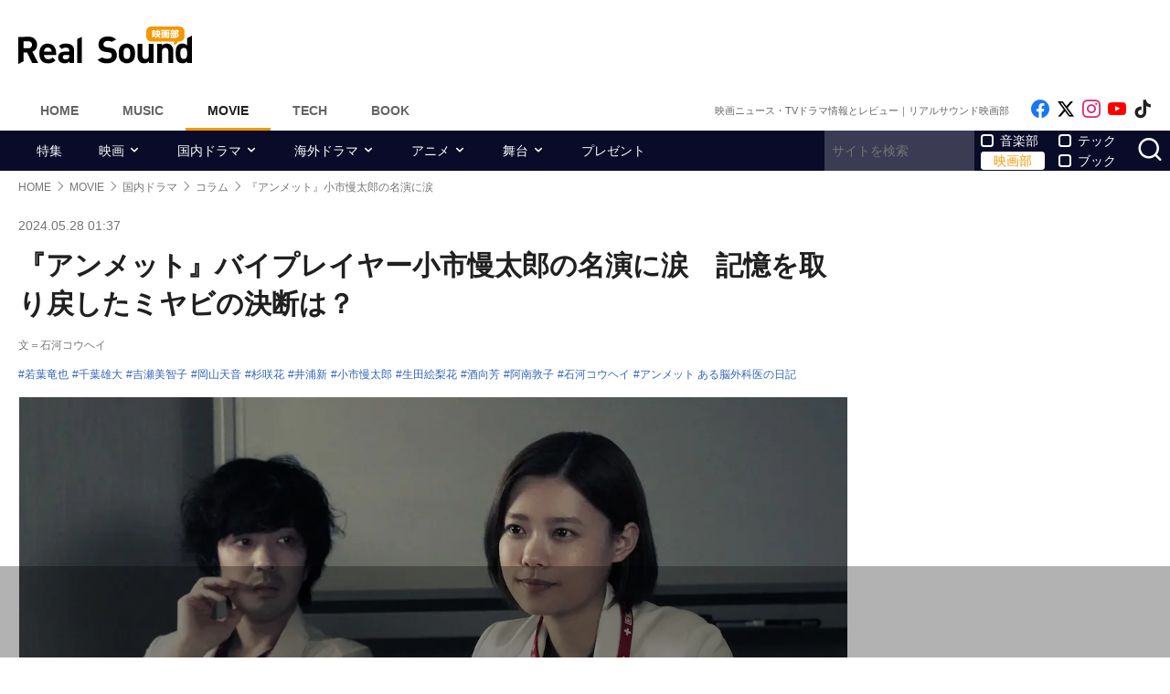

--- FILE ---
content_type: text/html; charset=UTF-8
request_url: https://realsound.jp/movie/2024/05/post-1674394.html
body_size: 18755
content:
<!DOCTYPE html>
<html lang="ja" class="no-js">
<head prefix="og: http://ogp.me/ns# fb: http://ogp.me/ns/fb# article: http://ogp.me/ns/article#">
<meta http-equiv="Content-Type" content="text/html; charset=UTF-8" />
<meta http-equiv="Content-Security-Policy" content="upgrade-insecure-requests">
		<link rel="preload" as="image" href="/wp-content/uploads/2024/05/20240528-unmet-05.jpeg.webp" fetchpriority="high">
		<link href="https://realsound.jp/wp-content/themes/realsound/pc/style.css?v=20251008" rel="stylesheet" type="text/css" media="all" />
<script type="text/javascript" src="https://realsound.jp/wp-content/themes/realsound/pc/js/site.js?v=20240418" defer></script>
<link rel="icon" href="https://realsound.jp/wp-content/themes/realsound/img/favicon.ico">
<link rel="icon" href="https://realsound.jp/wp-content/themes/realsound/img/favicon.svg" type="image/svg+xml" sizes="any" />
<link rel="apple-touch-icon" href="https://realsound.jp/wp-content/themes/realsound/img/apple-touch-icon.png" />
<link rel="manifest" href="/manifest.webmanifest" />
<link rel="alternate" type="application/atom+xml" title="Real Sound フィード" href="https://realsound.jp/movie/atom.xml" />
<link rel="preload" as="font" type="font/woff2" href="https://realsound.jp/wp-content/themes/realsound/fonts/icomoon.woff2" crossorigin="anonymous" />
<title>『アンメット』バイプレイヤー小市慢太郎の名演に涙　記憶を取り戻したミヤビの決断は？｜Real Sound｜リアルサウンド 映画部</title>
<meta name="description" content="『アンメット ある脳外科医の日記』（カンテレ・フジテレビ系）第7話は、嗅覚にまつわるエピソードだった。　なつかしい匂いに記憶が蘇った経験はないだろうか？　プルーストの名著『失われた時を求めて』には、紅茶に浸したマドレーヌの匂いで幼かったころの記憶を思い出す場面がある。嗅覚はその人が歩んだ人生と分か…(1/2)" />
<meta name="keywords" content="若葉竜也,千葉雄大,吉瀬美智子,岡山天音,杉咲花,井浦新,小市慢太郎,生田絵梨花,酒向芳,阿南敦子,石河コウヘイ,アンメット ある脳外科医の日記" />
<link rel="canonical" href="https://realsound.jp/movie/2024/05/post-1674394.html" />
<link rel="next" href="https://realsound.jp/movie/2024/05/post-1674394.html" />
<link rel="prerender" href="https://realsound.jp/movie/2024/05/post-1674394_2.html" /><link rel="amphtml" href="https://realsound.jp/movie/2024/05/post-1674394.html/amp" />
	<meta name="robots" content="max-image-preview:large" />
	<meta name="viewport" content="width=device-width,initial-scale=1">
<meta property="fb:admins" content="" />
<meta property="fb:app_id" content="507615522626918" />
<meta property="og:locale" content="ja_JP" />
<meta property="og:type" content="article" />
<meta property="og:title" content="『アンメット』バイプレイヤー小市慢太郎の名演に涙　記憶を取り戻したミヤビの決断は？" />
<meta property="og:description" content="『アンメット ある脳外科医の日記』（カンテレ・フジテレビ系）第7話は、嗅覚にまつわるエピソードだった。　なつかしい匂いに記憶が蘇った経験はないだろうか？　プルーストの名著『失われた時を求めて』には、紅茶に浸したマドレーヌの匂いで幼かったころの記憶を思い出す場面がある。嗅覚はその人が歩んだ人生と分か…" />
<meta property="og:url" content="https://realsound.jp/movie/2024/05/post-1674394.html" />
<meta property="og:site_name" content="Real Sound｜リアルサウンド 映画部" />
<meta property="og:image" content="https://realsound.jp/wp-content/uploads/2024/05/20240528-unmet-05.jpeg" />
<meta property="image_src" content="https://realsound.jp/wp-content/uploads/2024/05/20240528-unmet-05.jpeg" />
<meta property="mixi:image" content="https://realsound.jp/wp-content/uploads/2024/05/20240528-unmet-05.jpeg" />
<meta property="mixi:description" content="『アンメット ある脳外科医の日記』（カンテレ・フジテレビ系）第7話は、嗅覚にまつわるエピソードだった。　なつかしい匂いに記憶が蘇った経験はないだろうか？　プルーストの名著『失われた時を求めて』には、紅茶に浸したマドレーヌの匂いで幼かったころの記憶を思い出す場面がある。嗅覚はその人が歩んだ人生と分か…" />
<meta name="twitter:card" content="summary_large_image" />
<meta name="twitter:site" content="@realsound_m" />
<meta name="twitter:url" content="https://realsound.jp/movie/2024/05/post-1674394.html" />
<meta name="twitter:title" content="『アンメット』バイプレイヤー小市慢太郎の名演に涙　記憶を取り戻したミヤビの決断は？" />
<meta name="twitter:description" content="『アンメット ある脳外科医の日記』（カンテレ・フジテレビ系）第7話は、嗅覚にまつわるエピソードだった。　なつかしい匂いに記憶が蘇った経験はないだろうか？　プルーストの名著『失われた時を求めて』には、紅茶に浸したマドレーヌの匂いで幼かったころの記憶を思い出す場面がある。嗅覚はその人が歩んだ人生と分か…" />
<meta name="twitter:image" content="https://realsound.jp/wp-content/uploads/2024/05/20240528-unmet-05.jpeg" />
<meta http-equiv="x-dns-prefetch-control" content="on">
<link rel="preconnect" href="https://www.google.com">
<link rel="preconnect" href="https://www.googletagmanager.com" crossorigin>
<link rel="dns-prefetch" href="https://i.ytimg.com">
<link rel="dns-prefetch" href="https://cdn.taboola.com">
<script type='application/ld+json'>{"@context":"https:\/\/schema.org","@graph":[{"@type":"Organization","@id":"https:\/\/realsound.jp\/#organization","url":"https:\/\/blueprint.co.jp\/","logo":"https:\/\/blueprint.co.jp\/wp-content\/themes\/blueprint-2022\/asset\/img\/apple-touch-icon.png","name":"\u682a\u5f0f\u4f1a\u793e blueprint","description":"\u30a6\u30a7\u30d6\u30e1\u30c7\u30a3\u30a2\u306e\u904b\u55b6\u3002\u66f8\u7c4d\u306e\u767a\u884c\u304a\u3088\u3073\u8ca9\u58f2\u3002\u30a4\u30d9\u30f3\u30c8\u306e\u4f01\u753b\u5236\u4f5c\u3002","email":"contact@realsound.jp","telephone":"+81-03-6452-5160","address":{"@type":"PostalAddress","streetAddress":"\u9053\u7384\u5742 1-22-7 5F\/6F","addressLocality":"\u6e0b\u8c37\u533a","addressCountry":"JP","addressRegion":"\u6771\u4eac\u90fd","postalCode":"150-0043"},"image":"https:\/\/blueprint.co.jp\/wp-content\/themes\/blueprint-2022\/asset\/img\/apple-touch-icon.png"},{"@type":"WebSite","@id":"https:\/\/realsound.jp\/#website","url":"https:\/\/realsound.jp","name":"Real Sound\uff5c\u30ea\u30a2\u30eb\u30b5\u30a6\u30f3\u30c9","description":"\u8a71\u984c\u4f5c\u306e\u30ec\u30d3\u30e5\u30fc\u304b\u3089\u6700\u65b0\u30cb\u30e5\u30fc\u30b9\u3001\u8208\u884c\u6210\u7e3e\u5206\u6790\u3001\u5f79\u8005\u3084\u76e3\u7763\u3078\u306e\u30a4\u30f3\u30bf\u30d3\u30e5\u30fc\u307e\u3067\u3001\u4eca\u89b3\u308b\u3079\u304d\u6620\u753b\u30fb\u30c9\u30e9\u30de\u30fb\u30a2\u30cb\u30e1\u306e\u8a18\u4e8b\u3092\u304a\u5c4a\u3051\u3057\u307e\u3059\u3002","publisher":{"@id":"https:\/\/realsound.jp\/#organization"},"potentialAction":{"@type":"SearchAction","target":"https:\/\/realsound.jp\/?s={search_term_string}","query-input":"required name=search_term_string"},"copyrightHolder":{"@id":"https:\/\/realsound.jp\/#organization"}},{"@type":["NewsArticle"],"@id":"https:\/\/realsound.jp\/movie\/2024\/05\/post-1674394.html#newsarticle","isPartOf":{"@id":"https:\/\/realsound.jp\/movie\/2024\/05\/post-1674394.html#webpage"},"headline":"\u300e\u30a2\u30f3\u30e1\u30c3\u30c8\u300f\u30d0\u30a4\u30d7\u30ec\u30a4\u30e4\u30fc\u5c0f\u5e02\u6162\u592a\u90ce\u306e\u540d\u6f14\u306b\u6d99\u3000\u8a18\u61b6\u3092\u53d6\u308a\u623b\u3057\u305f\u30df\u30e4\u30d3\u306e\u6c7a\u65ad\u306f\uff1f","datePublished":"2024-05-28T01:37:54+09:00","dateModified":"2024-05-28T01:37:54+09:00","mainEntityOfPage":{"@id":"https:\/\/realsound.jp\/movie\/2024\/05\/post-1674394.html#webpage"},"publisher":{"@id":"https:\/\/realsound.jp\/#organization"},"image":{"@id":"https:\/\/realsound.jp\/movie\/2024\/05\/post-1674394.html#primaryimage"},"thumbnailUrl":"https:\/\/realsound.jp\/wp-content\/uploads\/2024\/05\/20240528-unmet-05.jpeg","keywords":["\u82e5\u8449\u7adc\u4e5f","\u5343\u8449\u96c4\u5927","\u5409\u702c\u7f8e\u667a\u5b50","\u5ca1\u5c71\u5929\u97f3","\u6749\u54b2\u82b1","\u4e95\u6d66\u65b0","\u5c0f\u5e02\u6162\u592a\u90ce","\u751f\u7530\u7d75\u68a8\u82b1","\u9152\u5411\u82b3","\u963f\u5357\u6566\u5b50","\u77f3\u6cb3\u30b3\u30a6\u30d8\u30a4","\u30a2\u30f3\u30e1\u30c3\u30c8 \u3042\u308b\u8133\u5916\u79d1\u533b\u306e\u65e5\u8a18"],"inLanguage":"ja-JP","copyrightHolder":{"@id":"https:\/\/realsound.jp\/#organization"},"author":{"name":"\u77f3\u6cb3\u30b3\u30a6\u30d8\u30a4","@id":"https:\/\/realsound.jp\/#\/schema\/person\/about\/1674394"}},{"@type":["Person"],"@id":"https:\/\/realsound.jp\/#\/schema\/person\/about\/1674394","name":"\u77f3\u6cb3\u30b3\u30a6\u30d8\u30a4","image":{"@type":"ImageObject","@id":"https:\/\/realsound.jp\/movie\/2024\/05\/post-1674394.html#person-image","url":"https:\/\/realsound.jp\/wp-content\/themes\/realsound\/img\/icon_schema_600_600.png","contentUrl":"https:\/\/realsound.jp\/wp-content\/themes\/realsound\/img\/icon_schema_600_600.png","inLanguage":"ja-JP"},"description":"\u30a8\u30f3\u30bf\u30e1\u30e9\u30a4\u30bf\u30fc\u3001\u300c\u3058\u3063\u3061\u3083\u3093\u306e\u540d\u306b\u304b\u3051\u3066\u300d\u3002\u6771\u4eac\u8fba\u5883\u3067\u97f3\u697d\u3084\u30c9\u30e9\u30de\u306b\u3064\u3044\u3066\u306e\u6587\u7ae0\u3092\u66f8\u3044\u3066\u3044\u307e\u3059\u3002","sameAs":["https:\/\/twitter.com\/vacant_sheet","https:\/\/vacant-sheet.hatenablog.com\/"],"worksFor":{"@id":"https:\/\/realsound.jp\/#organization"},"jobTitle":["writer"],"url":"https:\/\/realsound.jp\/person\/about\/812130"},{"@type":["WebPage"],"@id":"https:\/\/realsound.jp\/movie\/2024\/05\/post-1674394.html#webpage","url":"https:\/\/realsound.jp\/movie\/2024\/05\/post-1674394.html","inLanguage":"ja-JP","name":"\u300e\u30a2\u30f3\u30e1\u30c3\u30c8\u300f\u30d0\u30a4\u30d7\u30ec\u30a4\u30e4\u30fc\u5c0f\u5e02\u6162\u592a\u90ce\u306e\u540d\u6f14\u306b\u6d99\u3000\u8a18\u61b6\u3092\u53d6\u308a\u623b\u3057\u305f\u30df\u30e4\u30d3\u306e\u6c7a\u65ad\u306f\uff1f\uff5cReal Sound\uff5c\u30ea\u30a2\u30eb\u30b5\u30a6\u30f3\u30c9 \u6620\u753b\u90e8","datePublished":"2024-05-28T01:37:54+09:00","dateModified":"2024-05-28T01:37:54+09:00","description":"\u300e\u30a2\u30f3\u30e1\u30c3\u30c8 \u3042\u308b\u8133\u5916\u79d1\u533b\u306e\u65e5\u8a18\u300f\uff08\u30ab\u30f3\u30c6\u30ec\u30fb\u30d5\u30b8\u30c6\u30ec\u30d3\u7cfb\uff09\u7b2c7\u8a71\u306f\u3001\u55c5\u899a\u306b\u307e\u3064\u308f\u308b\u30a8\u30d4\u30bd\u30fc\u30c9\u3060\u3063\u305f\u3002\u3000\u306a\u3064\u304b\u3057\u3044\u5302\u3044\u306b\u8a18\u61b6\u304c\u8607\u3063\u305f\u7d4c\u9a13\u306f\u306a\u3044\u3060\u308d\u3046\u304b\uff1f\u3000\u30d7\u30eb\u30fc\u30b9\u30c8\u306e\u540d\u8457\u300e\u5931\u308f\u308c\u305f\u6642\u3092\u6c42\u3081\u3066\u300f\u306b\u306f\u3001\u7d05\u8336\u306b\u6d78\u3057\u305f\u30de\u30c9\u30ec\u30fc\u30cc\u306e\u5302\u3044\u3067\u5e7c\u304b\u3063\u305f\u3053\u308d\u306e\u8a18\u61b6\u3092\u601d\u3044\u51fa\u3059\u5834\u9762\u304c\u3042\u308b\u3002\u55c5\u899a\u306f\u305d\u306e\u4eba\u304c\u6b69\u3093\u3060\u4eba\u751f\u3068\u5206\u304b\u2026(1\/2)","isPartOf":{"@id":"https:\/\/realsound.jp\/#website"},"breadcrumb":{"@id":"https:\/\/realsound.jp\/movie\/2024\/05\/post-1674394.html#breadcrumb"},"primaryImageOfPage":{"@id":"https:\/\/realsound.jp\/movie\/2024\/05\/post-1674394.html#primaryimage"},"potentialAction":{"@type":"ReadAction","target":["https:\/\/realsound.jp\/movie\/2024\/05\/post-1674394.html"]}},{"@type":"ImageObject","inLanguage":"ja-JP","@id":"https:\/\/realsound.jp\/movie\/2024\/05\/post-1674394.html#primaryimage","url":"https:\/\/realsound.jp\/wp-content\/uploads\/2024\/05\/20240528-unmet-05.jpeg","contentUrl":"https:\/\/realsound.jp\/wp-content\/uploads\/2024\/05\/20240528-unmet-05.jpeg","width":1200,"height":800},{"@type":"BreadcrumbList","@id":"https:\/\/realsound.jp\/movie\/2024\/05\/post-1674394.html#breadcrumb","itemListElement":[{"@type":"ListItem","position":1,"name":"HOME","item":"https:\/\/realsound.jp"},{"@type":"ListItem","position":2,"name":"MOVIE","item":"https:\/\/realsound.jp\/movie"},{"@type":"ListItem","position":3,"name":"\u56fd\u5185\u30c9\u30e9\u30de","item":"https:\/\/realsound.jp\/movie\/category\/drama"},{"@type":"ListItem","position":4,"name":"\u30b3\u30e9\u30e0","item":"https:\/\/realsound.jp\/movie\/category\/drama\/column-drama"},{"@type":"ListItem","position":5,"name":"\u300e\u30a2\u30f3\u30e1\u30c3\u30c8\u300f\u5c0f\u5e02\u6162\u592a\u90ce\u306e\u540d\u6f14\u306b\u6d99","item":"https:\/\/realsound.jp\/movie\/2024\/05\/post-1674394.html"}]}]}</script>
<meta id="data_adtype" data-adtype="adsense" data-media="movie" data-page="post">
<!--n2css--><script>var post_type = 'movie';</script>
<style>.grecaptcha-badge { visibility: hidden; }</style>
										<script async src="https://fundingchoicesmessages.google.com/i/pub-8547575683716908?ers=1"></script><script>(function() {function signalGooglefcPresent() {if (!window.frames['googlefcPresent']) {if (document.body) {const iframe = document.createElement('iframe'); iframe.style = 'width: 0; height: 0; border: none; z-index: -1000; left: -1000px; top: -1000px;'; iframe.style.display = 'none'; iframe.name = 'googlefcPresent'; document.body.appendChild(iframe);} else {setTimeout(signalGooglefcPresent, 0);}}}signalGooglefcPresent();})();</script>
									<script type="text/javascript">
		window._taboola = window._taboola || [];_taboola.push({article:'auto'});!function (e, f, u, i) {if (!document.getElementById(i)){e.async = 1;e.src = u;e.id = i;f.parentNode.insertBefore(e, f);}}(document.createElement('script'),document.getElementsByTagName('script')[0],'//cdn.taboola.com/libtrc/realsound/loader.js','tb_loader_script');if(window.performance && typeof window.performance.mark == 'function'){window.performance.mark('tbl_ic');}
		</script>
							<!--pc_head_end_overlay-->
<script async src="https://pagead2.googlesyndication.com/pagead/js/adsbygoogle.js?client=ca-pub-4337364228821047" crossorigin="anonymous"></script>
<script src="https://imp-adedge.i-mobile.co.jp/tags/82114/realsound-pc.js"></script>
<div id="gStickyAd">
 <style>
 #gStickyAd { width:100%; background-color: rgba(0, 0, 0, 0.3); position: fixed; bottom: 0px; text-align: center; z-index: 2147483647; min-height:100px;}
 </style>
<script async src="https://securepubads.g.doubleclick.net/tag/js/gpt.js" crossorigin="anonymous"></script>
<div id="gpt-passback">
  <script>
    window.googletag = window.googletag || {cmd: []};
    googletag.cmd.push(function() {
    googletag.defineSlot('/114625292/rs_pc_sticky', [[1, 1], [728, 90], [750, 100], [980, 90], [970, 90]], 'gpt-passback').addService(googletag.pubads());
    googletag.enableServices();
    googletag.display('gpt-passback');
    });
  </script>
</div>
</div>
<!--//pc_head_end_overlay-->
	</head>
<body id="realsoundMovie" class="template-single">
<!-- Google Tag Manager -->
<noscript><iframe src="https://www.googletagmanager.com/ns.html?id=GTM-57JRFKG"
height="0" width="0" style="display:none;visibility:hidden"></iframe></noscript>
<script>(function(w,d,s,l,i){w[l]=w[l]||[];w[l].push({'gtm.start':
new Date().getTime(),event:'gtm.js'});var f=d.getElementsByTagName(s)[0],
j=d.createElement(s),dl=l!='dataLayer'?'&l='+l:'';j.async=true;j.src=
'https://www.googletagmanager.com/gtm.js?id='+i+dl;f.parentNode.insertBefore(j,f);
})(window,document,'script','dataLayer','GTM-57JRFKG');</script>
<header class="site-header">
	<div class="container">
		<div class="branding-bar">
			<div class="branding">
				<a href="https://realsound.jp/movie" class="logo">
					<img src="https://realsound.jp/wp-content/themes/realsound/pc/img/logo-movie.svg" alt="Real Sound｜リアルサウンド 映画部" width="190" height="41" />
				</a>
			</div>
			<div id="ad_header">
													<!--pc_header-->
<div style="width: 100%;">
<!-- rs_pc_header -->
<ins class="adsbygoogle"
     style="display:inline-block;width:970px;height:90px"
     data-ad-client="ca-pub-4337364228821047"
     data-ad-slot="2607419567"></ins>
<script>
     (adsbygoogle = window.adsbygoogle || []).push({});
</script>
</div>
<!--//pc_header-->
							</div>
		</div>
		<nav class="site-nav">
			<ul class="site-nav-menu">
				<li class="menu-item menu-item-home"><a href="https://realsound.jp/">Home</a></li>
				<li class="menu-item menu-item-music"><a href="https://realsound.jp/music">Music</a></li>
				<li class="menu-item menu-item-movie menu-item-current"><a href="https://realsound.jp/movie">Movie</a></li>
				<li class="menu-item menu-item-tech"><a href="https://realsound.jp/tech">Tech</a></li>
				<li class="menu-item menu-item-book"><a href="https://realsound.jp/book">Book</a></li>
			</ul>
			<div class="site-nav-info">
				<div class="site-title">映画ニュース・TVドラマ情報とレビュー｜リアルサウンド映画部</div>				<ul class="site-sns list-sns">
					<li>
						<a href="https://www.facebook.com/realsoundmovie" rel="nofollow" target="_blank">
							<span class="sr-only">Like on Facebook</span>
						</a>
					</li>
					<li>
						<a href="https://x.com/realsound_m" rel="nofollow" target="_blank">
							<span class="sr-only">Follow on x</span>
						</a>
					</li>
					<li>
						<a href="https://www.instagram.com/realsound_m/" rel="nofollow" target="_blank">
							<span class="sr-only">Follow on Instagram</span>
						</a>
					</li>
										<li>
						<a href="https://www.youtube.com/@RealSoundMovie" rel="nofollow" target="_blank">
							<span class="sr-only">Follow on YouTube</span>
						</a>
					</li>
															<li>
						<a href="https://www.tiktok.com/@realsound_m" rel="nofollow" target="_blank">
							<span class="sr-only">Follow on tiktok</span>
						</a>
					</li>
									</ul>
			</div>
		</nav>
	<!--./container--></div>
	<nav class="navbar navbar-category">
		<div class="container">
			<ul class="list-category">
				      <li class="menu-item"><a href="https://realsound.jp/movie/category/feature">特集</a></li>
						      <li class="menu-item menu-item-has-children">
	        <a href="https://realsound.jp/movie/category/movie">映画</a>
	        <ul>
				          <li><a href="https://realsound.jp/movie/category/movie/interview-movie">インタビュー</a></li>
				          <li><a href="https://realsound.jp/movie/category/movie/review">作品評</a></li>
				          <li><a href="https://realsound.jp/movie/category/movie/column-movie">コラム</a></li>
				          <li><a href="https://realsound.jp/movie/category/movie/report-movie">レポート</a></li>
				          <li><a href="https://realsound.jp/movie/category/movie/news-movie">ニュース</a></li>
				          <li><a href="https://realsound.jp/movie/category/movie/boxofficeanalysis">映画興行分析</a></li>
				          <li><a href="https://realsound.jp/movie/category/movie/weekendrecommend">週末映画館でこれ観よう！</a></li>
				        </ul>
	      </li>
						      <li class="menu-item menu-item-has-children">
	        <a href="https://realsound.jp/movie/category/drama">国内ドラマ</a>
	        <ul>
				          <li><a href="https://realsound.jp/movie/category/drama/interview-drama">インタビュー</a></li>
				          <li><a href="https://realsound.jp/movie/category/drama/column-drama">コラム</a></li>
				          <li><a href="https://realsound.jp/movie/category/drama/recap-drama">リキャップ</a></li>
				          <li><a href="https://realsound.jp/movie/category/drama/report-drama">レポート</a></li>
				          <li><a href="https://realsound.jp/movie/category/drama/news-drama">ニュース</a></li>
				        </ul>
	      </li>
						      <li class="menu-item menu-item-has-children">
	        <a href="https://realsound.jp/movie/category/overseadrama">海外ドラマ</a>
	        <ul>
				          <li><a href="https://realsound.jp/movie/category/overseadrama/interview-overseasdrama">インタビュー</a></li>
				          <li><a href="https://realsound.jp/movie/category/overseadrama/column-overseadrama">コラム</a></li>
				          <li><a href="https://realsound.jp/movie/category/overseadrama/recap-overseasdrama">リキャップ</a></li>
				          <li><a href="https://realsound.jp/movie/category/overseadrama/report-overseasdrama">レポート</a></li>
				          <li><a href="https://realsound.jp/movie/category/overseadrama/news-overseasdrama">ニュース</a></li>
				        </ul>
	      </li>
						      <li class="menu-item menu-item-has-children">
	        <a href="https://realsound.jp/movie/category/anime">アニメ</a>
	        <ul>
				          <li><a href="https://realsound.jp/movie/category/anime/interview-anime">インタビュー</a></li>
				          <li><a href="https://realsound.jp/movie/category/anime/column-anime">コラム</a></li>
				          <li><a href="https://realsound.jp/movie/category/anime/recap-anime">リキャップ</a></li>
				          <li><a href="https://realsound.jp/movie/category/anime/report-anime">レポート</a></li>
				          <li><a href="https://realsound.jp/movie/category/anime/news-anime">ニュース</a></li>
				        </ul>
	      </li>
						      <li class="menu-item menu-item-has-children">
	        <a href="https://realsound.jp/movie/category/stage">舞台</a>
	        <ul>
				          <li><a href="https://realsound.jp/movie/category/stage/interview-stage">インタビュー</a></li>
				          <li><a href="https://realsound.jp/movie/category/stage/column-stage">コラム</a></li>
				          <li><a href="https://realsound.jp/movie/category/stage/report-stage">レポート</a></li>
				          <li><a href="https://realsound.jp/movie/category/stage/news-stage">ニュース</a></li>
				        </ul>
	      </li>
						      <li class="menu-item"><a href="https://realsound.jp/movie/category/present">プレゼント</a></li>
					      <!-- <li><a href="/tag/プレゼント">プレゼント</a></li> -->
				</ul>
			<form role="search" method="get" action="https://realsound.jp/" class="ga_send" data-ga_cat="Search">
				<input class="keyword" type="text" value="" name="s" id="s" placeholder="サイトを検索" required="">
				<div class="group">
					<input type="checkbox" name="pt[]" value="music" id="music" /><label for="music">音楽部</label>
					<input type="checkbox" name="pt[]" value="movie" id="movie" checked /><label for="movie">映画部</label>
				</div>
				<div class="group">
					<input type="checkbox" name="pt[]" value="tech" id="tech" /><label for="tech">テック</label>
					<input type="checkbox" name="pt[]" value="book" id="book" /><label for="book">ブック</label>
				</div>
				<button class="button" type="submit" value="検索">
					<span class="sr-only">サイトを検索</span>
				</button>
			</form>
		</div>
	</nav>
</header>
<div class="page">			<div class="container">
	<nav aria-label="breadcrumb">
		<ol class="breadcrumb"><li class="breadcrumb-item"><a href="https://realsound.jp/"><span>HOME</span></a></li><li class="breadcrumb-item"><a href="https://realsound.jp/movie"><span>MOVIE</span></a></li><li class="breadcrumb-item"><a href="https://realsound.jp/movie/category/drama"><span>国内ドラマ</span></a></li><li class="breadcrumb-item"><a href="https://realsound.jp/movie/category/drama/column-drama"><span>コラム</span></a></li><li class="breadcrumb-item active" aria-current="page"><span><strong>『アンメット』小市慢太郎の名演に涙</strong></span></li></ol>	</nav>
	<div class="contents col-wrapper">
		<div class="col-primary">
			<main role="main">
				<article class="entry-single " data-clarity-region="article">
					<header class="entry-header">
						<div class="entry-info">
														<time datetime="2024-05-28T01:37" class="entry-time">2024.05.28 01:37</time>
													</div>
						<h1 class="entry-title">『アンメット』バイプレイヤー小市慢太郎の名演に涙　記憶を取り戻したミヤビの決断は？</h1>
												<div class="entry-author"><a href="https://realsound.jp/person/about/812130">文＝石河コウヘイ</a></div>
												<div class="entry-tag">
							<ul><li><a href="https://realsound.jp/tag/%e8%8b%a5%e8%91%89%e7%ab%9c%e4%b9%9f" rel="tag">若葉竜也</a></li><li><a href="https://realsound.jp/tag/%e5%8d%83%e8%91%89%e9%9b%84%e5%a4%a7" rel="tag">千葉雄大</a></li><li><a href="https://realsound.jp/tag/%e5%90%89%e7%80%ac%e7%be%8e%e6%99%ba%e5%ad%90" rel="tag">吉瀬美智子</a></li><li><a href="https://realsound.jp/tag/%e5%b2%a1%e5%b1%b1%e5%a4%a9%e9%9f%b3" rel="tag">岡山天音</a></li><li><a href="https://realsound.jp/tag/%e6%9d%89%e5%92%b2%e8%8a%b1" rel="tag">杉咲花</a></li><li><a href="https://realsound.jp/tag/%e4%ba%95%e6%b5%a6%e6%96%b0" rel="tag">井浦新</a></li><li><a href="https://realsound.jp/tag/%e5%b0%8f%e5%b8%82%e6%85%a2%e5%a4%aa%e9%83%8e" rel="tag">小市慢太郎</a></li><li><a href="https://realsound.jp/tag/%e7%94%9f%e7%94%b0%e7%b5%b5%e6%a2%a8%e8%8a%b1" rel="tag">生田絵梨花</a></li><li><a href="https://realsound.jp/tag/%e9%85%92%e5%90%91%e8%8a%b3" rel="tag">酒向芳</a></li><li><a href="https://realsound.jp/tag/%e9%98%bf%e5%8d%97%e6%95%a6%e5%ad%90" rel="tag">阿南敦子</a></li><li><a href="https://realsound.jp/tag/%e7%9f%b3%e6%b2%b3%e3%82%b3%e3%82%a6%e3%83%98%e3%82%a4" rel="tag">石河コウヘイ</a></li><li><a href="https://realsound.jp/tag/%e3%82%a2%e3%83%b3%e3%83%a1%e3%83%83%e3%83%88-%e3%81%82%e3%82%8b%e8%84%b3%e5%a4%96%e7%a7%91%e5%8c%bb%e3%81%ae%e6%97%a5%e8%a8%98" rel="tag">アンメット ある脳外科医の日記</a></li></ul>
						</div>
												<div class="entry-thumb">
							<div class="fixed-ratio" style="background-image: url('/wp-content/uploads/2024/05/20240528-unmet-05.jpeg.webp');"><picture><source srcset="/wp-content/uploads/2024/05/20240528-unmet-05.jpeg.webp" type="image/webp"><img fetchpriolity="high" src="/wp-content/uploads/2024/05/20240528-unmet-05.jpeg" width="1200" height="800" alt="『アンメット』小市慢太郎の名演に涙" decoding="async" /></picture></div>													</div>
											</header>
					<div class="entry-body-wrapper">
						<div class="fixed-share">
							<ul class="sticky share-btn share-btn-sticky">
								<li>
									<a href="https://www.facebook.com/share.php?u=https://realsound.jp/movie/2024/05/post-1674394.html" rel="nofollow noopener" target="_blank">
										<span class="sr-only">Facebookでシェア</span>
									</a>
								</li>
								<li>
									<a href="https://x.com/share?url=https://realsound.jp/movie/2024/05/post-1674394.html&#038;via=realsound_m&#038;related=realsound_m&#038;text=『アンメット』バイプレイヤー小市慢太郎の名演に涙　記憶を取り戻したミヤビの決断は？" rel="nofollow noopener" target="_blank">
										<span class="sr-only">xでポスト</span>
									</a>
								</li>
								<li>
									<a href="https://b.hatena.ne.jp/add?mode=confirm&#038;url=https://realsound.jp/movie/2024/05/post-1674394.html&#038;title=『アンメット』バイプレイヤー小市慢太郎の名演に涙　記憶を取り戻したミヤビの決断は？" target="_blank" rel="nofollow noopener">
										<span class="sr-only">はてなブックマーク</span>
									</a>
								</li>
								<li>
									<a href="https://social-plugins.line.me/lineit/share?url=https://realsound.jp/movie/2024/05/post-1674394.html" target="_blank" rel="nofollow noopener">
										<span class="sr-only">LINEで送る</span>
									</a>
								</li>
							</ul>
						<!--./fixed-share--></div>
						<div class="entry-body">
							<p>　『アンメット ある脳外科医の日記』（カンテレ・フジテレビ系）第7話は、嗅覚にまつわるエピソードだった。</p>
<p>　なつかしい匂いに記憶が蘇った経験はないだろうか？　プルーストの名著『失われた時を求めて』には、紅茶に浸したマドレーヌの匂いで幼かったころの記憶を思い出す場面がある。嗅覚はその人が歩んだ人生と分かちがたく結びついている。</p>
<p>　ミヤビ（杉咲花）たち医局のメンバーが仕事終わりに立ち寄る料理屋「たかみ」の大将·高美（小市慢太郎）に髄膜腫が見つかった。料理の味付けが濃いことに気づいたミヤビたちに勧められて検査したところ、嗅神経が圧迫されていた。手術をすれば嗅覚が失われる可能性があるが、手術しないと髄膜腫が大きくなって命に及ぶ危険がある。嗅覚は味覚と密接に関わっており、嗅覚がなくなると風味を感じることが難しくなる。料理人にとって致命的な症状であり、当然のことながら高美は手術をためらった。</p>
<p><a href="https://realsound.jp/movie/2024/05/post-1674394.html/photo/20240528-unmet-02" rel="attachment wp-att-1674397"><div class="fixed-ratio aligncenter"><picture><source srcset="/wp-content/uploads/2024/05/20240528-unmet-02.jpeg.webp" type="image/webp"><img fetchpriolity="high" src="/wp-content/uploads/2024/05/20240528-unmet-02.jpeg" width="640" height="427" alt="" decoding="async" /></picture></div></a></p>
<p>　抗てんかん薬の量を増やすことで記憶が戻ったミヤビだったが、記憶がすり替わる副作用に見舞われていた。不正確な記憶が定着する記憶錯誤は、昨日食べたものや新しく開店したお店を間違える程度ならまだいいが、患者を間違えるなど仕事に支障が出るレベルで、投薬量を減らすべきかミヤビは戸惑う。脳の中の記憶は日記にたとえられる。自分が知らないうちに記憶がすり替わって、そのことに気づけなければ、記憶障害にも比肩する対応が必要になるかもしれない。</p>
<p>　回復することの代償に何かを失う状況にミヤビは置かれていた。同じように、高美にとって手術を受けることは、これまでに築いたキャリアを手放すことになりかねない。匂いは思い出と結びついており、嗅覚を失うことはそれまでの人生に別れを告げることでもあった。高美の気持ちは女将の香織（阿南敦子）やミヤビ、津幡（吉瀬美智子）と言葉を交わすことで定まった。高美は手術を受けることに決めた。</p>
<p><a href="https://realsound.jp/movie/2024/05/post-1674394.html/photo/20240528-unmet-03" rel="attachment wp-att-1674398"><div class="fixed-ratio aligncenter"><picture><source srcset="/wp-content/uploads/2024/05/20240528-unmet-03.jpeg.webp" type="image/webp"><img src="/wp-content/uploads/2024/05/20240528-unmet-03.jpeg" width="640" height="427" alt="" decoding="async" loading="lazy" /></picture></div></a></p>
<p>　主人公を見守るサブキャラが単発の放送回で取り上げられることは少なくないものの、第7話は珠玉のエピソードとなった。バイプレイヤーとして多くの作品に参加する小市慢太郎と阿南敦子による、積み重ねた歴史と深い感情が交錯する名演だった。高美の手術は難易度が高く、ミヤビは三瓶（若葉竜也）と二人で執刀医を務めることになった。顕微鏡下の精緻なプロセスを規則的なモニター音と執刀中のアップショットで映し取る映像は、観る側を引き込む集中力と緊張感を伴っており、手術シーンの創意工夫が伝わってきた。</p>
																																																					<div class="entryBottomAd" style="width: 100%;margin: 32px auto 0 auto; min-height: 280px;text-align:center;">
								<!--pc_entry_middle-->
<div style="width: 100%;">
<!-- rs_pc_under-article_multiplex -->
<ins class="adsbygoogle"
     style="display:block"
     data-ad-format="autorelaxed"
     data-ad-client="ca-pub-4337364228821047"
     data-ad-slot="4301265132"></ins>
<script>
     (adsbygoogle = window.adsbygoogle || []).push({});
</script>
</div>
<!--//pc_entry_middle-->
								</div>
																					</div>
					<!--./entry-body-wrapper--></div>
					<nav>
						<div id="nextPageTitle" class="next-page-title"><a href="https://realsound.jp/movie/2024/05/post-1674394_2.html" class="post-page-numbers"><span class="nextText">次のページ</span><span class="titleText">杉咲花、若葉竜也ら俳優陣の深まるケミストリー</span></a></div>						<ul class="pagination"><li class="page-item active"><span class="page-link">1<span class="sr-only">(current)</span></span></li><li class="page-item"><a href="https://realsound.jp/movie/2024/05/post-1674394_2.html" class="page-link">2</a></li><li class="page-item"><a href="https://realsound.jp/movie/2024/05/post-1674394_2.html" class="page-link">次ページ</a></li></ul>					</nav>

										<div id="sideRelated" class="related-entry-list">
						<header class="entry-list-header">
							<p class="entry-list-title">関連記事</p>
						</header>
						<div class="entry-list">
							<article class="entry-summary entry-summary-card"><a href="https://realsound.jp/movie/2024/05/post-1673575.html" data-ga-event-category="rsce-related-pc-post"><div class="entry-thumb"><div class="fixed-ratio lozad" data-background-image="/wp-content/uploads/2024/05/20240527-wakabaryuya-05-702x468.jpeg.webp"><picture><source srcset="/wp-content/uploads/2024/05/20240527-wakabaryuya-05-702x468.jpeg.webp" type="image/webp"><img src="/wp-content/uploads/2024/05/20240527-wakabaryuya-05-702x468.jpeg" width="702" height="468" alt="若葉竜也、民放連ドラ『アンメット』出演の背景と覚悟　杉咲花は「何よりも人間性が素敵」" decoding="async" loading="lazy" /></picture></div></div><div class="entry-text"><h3 class="entry-title">若葉竜也、民放連ドラ『アンメット』出演の背景と覚悟　杉咲花は「何よりも人間性が素敵」</h3></div></a></article><article class="entry-summary entry-summary-card"><a href="https://realsound.jp/movie/2024/05/post-1672614.html" data-ga-event-category="rsce-related-pc-post"><div class="entry-thumb"><div class="fixed-ratio lozad" data-background-image="/wp-content/uploads/2024/05/20240527-unmet-05-702x468.jpeg.webp"><picture><source srcset="/wp-content/uploads/2024/05/20240527-unmet-05-702x468.jpeg.webp" type="image/webp"><img src="/wp-content/uploads/2024/05/20240527-unmet-05-702x468.jpeg" width="702" height="468" alt="『アンメット』が描く“儚くも美しい時間”　生田絵梨花演じる麻衣が今後の鍵を握る？" decoding="async" loading="lazy" /></picture></div></div><div class="entry-text"><h3 class="entry-title">『アンメット』が描く“儚くも美しい時間”　生田絵梨花演じる麻衣が今後の鍵を握る？</h3></div></a></article><article class="entry-summary entry-summary-card"><a href="https://realsound.jp/movie/2024/05/post-1665966.html" data-ga-event-category="rsce-related-pc-post"><div class="entry-thumb"><div class="fixed-ratio lozad" data-background-image="/wp-content/uploads/2024/05/20240520-okayamaamane-05-702x468.jpeg.webp"><picture><source srcset="/wp-content/uploads/2024/05/20240520-okayamaamane-05-702x468.jpeg.webp" type="image/webp"><img src="/wp-content/uploads/2024/05/20240520-okayamaamane-05-702x468.jpeg" width="702" height="468" alt="『アンメット』の岡山天音が“沼”すぎる　脳外科医・綾野役で放つ大人の色気" decoding="async" loading="lazy" /></picture></div></div><div class="entry-text"><h3 class="entry-title">『アンメット』の岡山天音が“沼”すぎる　脳外科医・綾野役で放つ大人の色気</h3></div></a></article><article class="entry-summary entry-summary-card"><a href="https://realsound.jp/movie/2024/04/post-1647087.html" data-ga-event-category="rsce-related-pc-post"><div class="entry-thumb"><div class="fixed-ratio lozad" data-background-image="/wp-content/uploads/2024/04/20240429-unmet-wakabaryuya-06-702x468.jpeg.webp"><picture><source srcset="/wp-content/uploads/2024/04/20240429-unmet-wakabaryuya-06-702x468.jpeg.webp" type="image/webp"><img src="/wp-content/uploads/2024/04/20240429-unmet-wakabaryuya-06-702x468.jpeg" width="702" height="468" alt="若葉竜也が日本のドラマ界を変える？　三瓶役が話題の『アンメット』で担う役者以上の役割" decoding="async" loading="lazy" /></picture></div></div><div class="entry-text"><h3 class="entry-title">若葉竜也が日本のドラマ界を変える？　三瓶役が話題の『アンメット』で担う役者以上の役割</h3></div></a></article>						</div>
					</div>
									</article>
				<div class="related-entry-list" id="PremiumPost">
	<header class="entry-list-header">
		<p class="entry-list-title">リアルサウンド厳選記事</p>
	</header>
	<div class="entry-list">
	<article class="entry-summary entry-summary-card"><a href="https://realsound.jp/2025/12/post-2264613.html"><div class="entry-thumb"><div class="fixed-ratio lozad" data-background-image="/wp-content/uploads/2025/12/20251228-sheenaandrokkets-99-331x468.jpg.webp"><picture><source srcset="/wp-content/uploads/2025/12/20251228-sheenaandrokkets-99-331x468.jpg.webp" type="image/webp"><img src="/wp-content/uploads/2025/12/20251228-sheenaandrokkets-99-331x468.jpg" width="331" height="468" alt="ロックスター連載 Vol.7：鮎川誠＆シーナ" decoding="async" loading="lazy" /></picture></div></div><div class="entry-text"><h3 class="entry-title">ロックスター連載 Vol.7：鮎川誠＆シーナ</h3></div></a></article>	<article class="entry-summary entry-summary-card"><a href="https://realsound.jp/movie/2025/12/post-2260889.html"><div class="entry-thumb"><div class="fixed-ratio lozad" data-background-image="/wp-content/uploads/2025/12/20251225-kanzaki-04-702x468.jpg.webp"><picture><source srcset="/wp-content/uploads/2025/12/20251225-kanzaki-04-702x468.jpg.webp" type="image/webp"><img src="/wp-content/uploads/2025/12/20251225-kanzaki-04-702x468.jpg" width="702" height="468" alt="カンザキイオリにとっての重要作『SATC』" decoding="async" loading="lazy" /></picture></div></div><div class="entry-text"><h3 class="entry-title">カンザキイオリにとっての重要作『SATC』</h3></div></a></article>	<article class="entry-summary entry-summary-card"><a href="https://realsound.jp/tech/2025/06/post-2045136.html"><div class="entry-thumb"><div class="fixed-ratio"><picture><source srcset="/wp-content/uploads/2025/06/20250608-Gosling-99-702x395.jpg.webp" type="image/webp"><img src="/wp-content/uploads/2025/06/20250608-Gosling-99-702x395.jpg" width="702" height="395" alt="JOIとK、Lapwingと私たちの“類似性の正体”" decoding="async" loading="lazy" /></picture></div></div><div class="entry-text"><h3 class="entry-title">JOIとK、Lapwingと私たちの“類似性の正体”</h3></div></a></article>	<article class="entry-summary entry-summary-card"><a href="https://realsound.jp/book/2025/08/post-2098218.html"><div class="entry-thumb"><div class="fixed-ratio lozad" data-background-image="/wp-content/uploads/2025/08/20250801-ishiya-01-702x466.jpg.webp"><picture><source srcset="/wp-content/uploads/2025/08/20250801-ishiya-01-702x466.jpg.webp" type="image/webp"><img src="/wp-content/uploads/2025/08/20250801-ishiya-01-702x466.jpg" width="702" height="466" alt="SHINTANI × ISHIYAが明かす、噂の真相" decoding="async" loading="lazy" /></picture></div></div><div class="entry-text"><h3 class="entry-title">SHINTANI × ISHIYAが明かす、噂の真相</h3></div></a></article>	</div>
</div>

<div class="related-entry-list" id="interviewPost">
	<header class="entry-list-header">
		<p class="entry-list-title">インタビュー</p>
		<a href="https://realsound.jp/movie/category/interview" class="btn">もっとみる<span class="icon-chevron-right"></span></a>
	</header>
	<div class="entry-list">
	<article class="entry-summary entry-summary-card"><a href="https://realsound.jp/movie/2026/01/post-2279290.html"><div class="entry-thumb"><div class="fixed-ratio"><picture><source srcset="/wp-content/uploads/2026/01/20260116-matsumotomarika-06-702x468.jpeg.webp" type="image/webp"><img src="/wp-content/uploads/2026/01/20260116-matsumotomarika-06-702x468.jpeg" width="702" height="468" alt="松本まりか、ドロドロ封印で新境地へ" decoding="async" loading="lazy" /></picture></div></div><div class="entry-text"><h3 class="entry-title">松本まりか、ドロドロ封印で新境地へ</h3></div></a></article>			<article class="entry-summary entry-summary-card"><a href="https://realsound.jp/movie/2026/01/post-2273630.html"><div class="entry-thumb"><div class="fixed-ratio lozad" data-background-image="/wp-content/uploads/2026/01/20260112-takeuchi-04-702x468.jpg.webp"><picture><source srcset="/wp-content/uploads/2026/01/20260112-takeuchi-04-702x468.jpg.webp" type="image/webp"><img src="/wp-content/uploads/2026/01/20260112-takeuchi-04-702x468.jpg" width="702" height="468" alt="竹内涼真、俳優としてピュアでいたい理由" decoding="async" loading="lazy" /></picture></div></div><div class="entry-text"><h3 class="entry-title">竹内涼真、俳優としてピュアでいたい理由</h3></div></a></article>			<article class="entry-summary entry-summary-card"><a href="https://realsound.jp/movie/2026/01/post-2274337.html"><div class="entry-thumb"><div class="fixed-ratio"><picture><source srcset="/wp-content/uploads/2026/01/20260112-akasoeiji-05-702x468.jpeg.webp" type="image/webp"><img src="/wp-content/uploads/2026/01/20260112-akasoeiji-05-702x468.jpeg" width="702" height="468" alt="赤楚衛二が語る、飽くなき挑戦の現在地" decoding="async" loading="lazy" /></picture></div></div><div class="entry-text"><h3 class="entry-title">赤楚衛二が語る、飽くなき挑戦の現在地</h3></div></a></article>			<article class="entry-summary entry-summary-card"><a href="https://realsound.jp/movie/2026/01/post-2272579.html"><div class="entry-thumb"><div class="fixed-ratio"><picture><source srcset="/wp-content/uploads/2026/01/20260111-shiraishisei-06-624x468.jpeg.webp" type="image/webp"><img src="/wp-content/uploads/2026/01/20260111-shiraishisei-06-624x468.jpeg" width="624" height="468" alt="白石聖、『豊臣兄弟！』で得た大きな収穫" decoding="async" loading="lazy" /></picture></div></div><div class="entry-text"><h3 class="entry-title">白石聖、『豊臣兄弟！』で得た大きな収穫</h3></div></a></article>				</div>
</div>

	<div id="taboola-below-article-thumbnails-desktop"></div>
	<script type="text/javascript">
		window._taboola = window._taboola || [];
		_taboola.push({
			mode: 'alternating-thumbnails-a',
			container: 'taboola-below-article-thumbnails-desktop',
			placement: 'Below article Thumbnails Desktop',
			target_type: 'mix'
		});
	</script>

			<div id="ad_entryBottom" style="width: 100%;margin: 0 auto; min-height: 288px;">
					<!--pc_entry_bottom-->
<div style="width: 100%;">
<!-- rs_pc_multiplex -->
<ins class="adsbygoogle"
     style="display:block"
     data-ad-format="autorelaxed"
     data-ad-client="ca-pub-4337364228821047"
　  data-matched-content-rows-num="2"
     data-matched-content-columns-num="2"
     data-matched-content-ui-type="image_stacked"
     data-ad-slot="3366124858"></ins>
<script>
     (adsbygoogle = window.adsbygoogle || []).push({});
</script>
</div>
<!--//pc_entry_bottom-->
			</div>
	

<div id="pickupPOPIN" class="related-entry-list">
	<header class="entry-list-header"><p class="entry-list-title">Pick Up!</p></header>
	<div class="entry-list">
			<article class="entry-summary entry-summary-card"><a href="/movie/2026/01/post-2273630.html"><div class="entry-thumb"><div class="fixed-ratio lozad" data-background-image="/wp-content/uploads/2026/01/20260112-takeuchi-04-702x468.jpg.webp"><picture><source srcset="/wp-content/uploads/2026/01/20260112-takeuchi-04-702x468.jpg.webp" type="image/webp"><img src="/wp-content/uploads/2026/01/20260112-takeuchi-04-702x468.jpg" width="702" height="468" alt="竹内涼真、俳優としてピュアでいたい理由" decoding="async" loading="lazy" /></picture></div></div><div class="entry-text"><h3 class="entry-title">竹内涼真、俳優としてピュアでいたい理由</h3></div></a></article>						<article class="entry-summary entry-summary-card"><a href="/movie/2026/01/post-2277307.html"><div class="entry-thumb"><div class="fixed-ratio"><picture><source srcset="/wp-content/uploads/2026/01/20260115-downtonabbey-01-702x395.jpeg.webp" type="image/webp"><img src="/wp-content/uploads/2026/01/20260115-downtonabbey-01-702x395.jpeg" width="702" height="395" alt="『ダウントン・アビー』完結作の魅力を熱弁" decoding="async" loading="lazy" /></picture></div></div><div class="entry-text"><h3 class="entry-title">『ダウントン・アビー』完結作の魅力を熱弁</h3></div></a></article>						<article class="entry-summary entry-summary-card"><a href="/movie/2026/01/post-2274337.html"><div class="entry-thumb"><div class="fixed-ratio"><picture><source srcset="/wp-content/uploads/2026/01/20260112-akasoeiji-05-702x468.jpeg.webp" type="image/webp"><img src="/wp-content/uploads/2026/01/20260112-akasoeiji-05-702x468.jpeg" width="702" height="468" alt="赤楚衛二が語る、飽くなき挑戦の現在地" decoding="async" loading="lazy" /></picture></div></div><div class="entry-text"><h3 class="entry-title">赤楚衛二が語る、飽くなき挑戦の現在地</h3></div></a></article>						<article class="entry-summary entry-summary-card"><a href="/movie/2026/01/post-2272579.html"><div class="entry-thumb"><div class="fixed-ratio"><picture><source srcset="/wp-content/uploads/2026/01/20260111-shiraishisei-06-624x468.jpeg.webp" type="image/webp"><img src="/wp-content/uploads/2026/01/20260111-shiraishisei-06-624x468.jpeg" width="624" height="468" alt="白石聖、『豊臣兄弟！』で得た大きな収穫" decoding="async" loading="lazy" /></picture></div></div><div class="entry-text"><h3 class="entry-title">白石聖、『豊臣兄弟！』で得た大きな収穫</h3></div></a></article>					</div>
</div>

<div class="related-entry-list" id="latestPost">
	<header class="entry-list-header">
		<p class="entry-list-title">「コラム」の最新記事</p>
		<a href="https://realsound.jp/movie/category/drama/column-drama" class="btn">もっとみる<span class="icon-chevron-right"></span></a>
	</header>
	<div class="entry-list">
			<article class="entry-summary entry-summary-card"><a href="https://realsound.jp/movie/2026/01/post-2278137.html"><div class="entry-thumb"><div class="fixed-ratio"><picture><source srcset="/wp-content/uploads/2026/01/20260115-bakebake-01-1-702x468.jpg.webp" type="image/webp"><img src="/wp-content/uploads/2026/01/20260115-bakebake-01-1-702x468.jpg" width="702" height="468" alt="『ばけばけ』小泉八雲も西洋料理を食べていた？　柄本時生＆大西信満のキャラ造形秘話も" decoding="async" loading="lazy" /></picture></div></div><div class="entry-text"><h3 class="entry-title">『ばけばけ』小泉八雲も西洋料理を食べていた？　柄本時生＆大西信満のキャラ造形秘話も</h3></div></a></article>			<article class="entry-summary entry-summary-card"><a href="https://realsound.jp/movie/2026/01/post-2277035.html"><div class="entry-thumb"><div class="fixed-ratio lozad" data-background-image="/wp-content/uploads/2026/01/20260114-dreamstage-00041-698x468.jpg.webp"><picture><source srcset="/wp-content/uploads/2026/01/20260114-dreamstage-00041-698x468.jpg.webp" type="image/webp"><img src="/wp-content/uploads/2026/01/20260114-dreamstage-00041-698x468.jpg" width="698" height="468" alt="『DREAM STAGE』は新たな連ドラの形を作る？　『君の花になる』との違いを考える" decoding="async" loading="lazy" /></picture></div></div><div class="entry-text"><h3 class="entry-title">『DREAM STAGE』は新たな連ドラの形を作る？　『君の花になる』との違いを考える</h3></div></a></article>			<article class="entry-summary entry-summary-card"><a href="https://realsound.jp/movie/2026/01/post-2276775.html"><div class="entry-thumb"><div class="fixed-ratio lozad" data-background-image="/wp-content/uploads/2026/01/20260115-okome-03-702x468.jpeg.webp"><picture><source srcset="/wp-content/uploads/2026/01/20260115-okome-03-702x468.jpeg.webp" type="image/webp"><img src="/wp-content/uploads/2026/01/20260115-okome-03-702x468.jpeg" width="702" height="468" alt="佐野勇斗の芝居に表れる努力の積み重ね　『おコメの女』で俳優として“次のフェーズ”へ　" decoding="async" loading="lazy" /></picture></div></div><div class="entry-text"><h3 class="entry-title">佐野勇斗の芝居に表れる努力の積み重ね　『おコメの女』で俳優として“次のフェーズ”へ　</h3></div></a></article>			<article class="entry-summary entry-summary-card"><a href="https://realsound.jp/movie/2026/01/post-2277215.html"><div class="entry-thumb"><div class="fixed-ratio"><picture><source srcset="/wp-content/uploads/2026/01/20260114-bakebake-702x468.jpg.webp" type="image/webp"><img src="/wp-content/uploads/2026/01/20260114-bakebake-702x468.jpg" width="702" height="468" alt="『ばけばけ』は着物の細部までこだわり抜く　髙石あかりが“キレイになれる！”と喜んだ理由" decoding="async" loading="lazy" /></picture></div></div><div class="entry-text"><h3 class="entry-title">『ばけばけ』は着物の細部までこだわり抜く　髙石あかりが“キレイになれる！”と喜んだ理由</h3></div></a></article>		</div>
</div>

<div class="related-entry-list" id="bookStore">
	<header class="entry-list-header">
		<p class="entry-list-title">blueprint book store</p><a class="btn" href="https://blueprintbookstore.com/">もっとみる<span class="icon-chevron-right"></span></a>
	</header>
	<div class="entry-list">
<article class="entry-summary entry-summary-card"><a href="https://blueprintbookstore.com/items/6901765ee22e24492242afc6"><div class="entry-thumb"><div class="fixed-ratio"><picture><source srcset="https://realsound.jp/wp-content/uploads/2025/10/20251027-murai-01-319x468.jpg.webp" type="image/webp"><img src="https://realsound.jp/wp-content/uploads/2025/10/20251027-murai-01-319x468.jpg" width="319" height="468" alt="村井邦彦『続・村井邦彦のLA日記』" decoding="async" loading="lazy" /></picture></div></div><div class="entry-text"><h3 class="entry-title">村井邦彦<br />『続・村井邦彦のLA日記』</h3></div></a></article><article class="entry-summary entry-summary-card"><a href="https://blueprintbookstore.com/items/69004ba0a67f035bc8ff57e8"><div class="entry-thumb"><div class="fixed-ratio"><picture><source srcset="https://realsound.jp/wp-content/uploads/2025/10/20251015-ishiya-01-317x468.jpg.webp" type="image/webp"><img src="https://realsound.jp/wp-content/uploads/2025/10/20251015-ishiya-01-317x468.jpg" width="317" height="468" alt="ISHIYA『BRUO／ノイズ』" decoding="async" loading="lazy" /></picture></div></div><div class="entry-text"><h3 class="entry-title">ISHIYA<br />『BRUO／ノイズ』</h3></div></a></article><article class="entry-summary entry-summary-card"><a href="https://blueprintbookstore.com/items/68c0ee9886f8d43c5a87d59a"><div class="entry-thumb"><div class="fixed-ratio"><picture><source srcset="https://realsound.jp/wp-content/uploads/2025/09/20250910-fukushima-01-324x468.jpg.webp" type="image/webp"><img src="https://realsound.jp/wp-content/uploads/2025/09/20250910-fukushima-01-324x468.jpg" width="324" height="468" alt="福嶋亮大『メディアが人間である　21世紀のテクノロジーと実存』" decoding="async" loading="lazy" /></picture></div></div><div class="entry-text"><h3 class="entry-title">福嶋亮大<br />『メディアが人間である　21世紀のテクノロジーと実存』</h3></div></a></article><article class="entry-summary entry-summary-card"><a href="https://blueprintbookstore.com/items/689054fb3ee3fdd97c2a8fe0"><div class="entry-thumb"><div class="fixed-ratio"><picture><source srcset="https://realsound.jp/wp-content/uploads/2025/08/20250801-narima-01-320x468.jpg.webp" type="image/webp"><img src="https://realsound.jp/wp-content/uploads/2025/08/20250801-narima-01-320x468.jpg" width="320" height="468" alt="成馬零一『坂元裕二論 未来に生きる私たちへの手紙』" decoding="async" loading="lazy" /></picture></div></div><div class="entry-text"><h3 class="entry-title">成馬零一<br />『坂元裕二論 未来に生きる私たちへの手紙』</h3></div></a></article>	</div>
</div>

	<div id="adEntry2rec" class="section ">
		<div id="adEntry2recLeft">
					</div>
		<div id="adEntry2recRight">
					</div>
	</div>
			</main>
		</div>
		<div class="col-aside">
			<aside id="sidebar">
			<div class="widget widget-adsense ad">
		<!--pc_side_1_movie-->
<div style="width: 100%;">
<!-- rs_pc_right-column01 -->
<ins class="adsbygoogle"
     style="display:inline-block;width:300px;height:600px"
     data-ad-client="ca-pub-4337364228821047"
     data-ad-slot="7380820662"></ins>
<script>
     (adsbygoogle = window.adsbygoogle || []).push({});
</script>
</div>
<!--//pc_side_1_movie-->
	</div>
			<div class="widget widget-rank rank-no-thumb">
		<section id="totalRank">
			<h2 class="widget-title"><span>ランキング</span></h2>
			<input type="radio" name="rank_switch" class="widget-rank-switch" id="totalRank-tri_acc" checked>
			<input type="radio" name="rank_switch" class="widget-rank-switch" id="totalRank-tri_sha">
			<ul class="widget-rank-tab">
				<li class="widget-rank-tab-list"><label for="totalRank-tri_acc" class="widget-rank-tab-label">アクセス数</label></li>
				<li class="widget-rank-tab-list"><label for="totalRank-tri_sha" class="widget-rank-tab-label">シェア数</label></li>
			</ul>
			<div class="widget-rank-wrap">
				<div data-rank="post" class="widget-rank-acc widget-rank-inner">
						<article class="entry-summary">
						<a href="https://realsound.jp/movie/2026/01/post-2276905.html" data-ga-event-category="rs-ranking-test1" data-ga-event-action="rs-movie:pc-test1" data-ga-event-label="rs-rank:1-test1">
							<h3 class="entry-title" data-ga-event-category="rs-ranking-test2" data-ga-event-action="rs-movie:pc-test2" data-ga-event-label="rs-rank:1-test2">『呪術廻戦』物議を醸すアニオリ演出の真価</h3>
						</a>
					</article>
						<article class="entry-summary">
						<a href="https://realsound.jp/movie/2026/01/post-2278406.html" data-ga-event-category="rs-ranking-test1" data-ga-event-action="rs-movie:pc-test1" data-ga-event-label="rs-rank:2-test1">
							<h3 class="entry-title" data-ga-event-category="rs-ranking-test2" data-ga-event-action="rs-movie:pc-test2" data-ga-event-label="rs-rank:2-test2">柄本時生、髙石あかりの“速さ”を大絶賛</h3>
						</a>
					</article>
						<article class="entry-summary">
						<a href="https://realsound.jp/movie/2026/01/post-2277619.html" data-ga-event-category="rs-ranking-test1" data-ga-event-action="rs-movie:pc-test1" data-ga-event-label="rs-rank:3-test1">
							<h3 class="entry-title" data-ga-event-category="rs-ranking-test2" data-ga-event-action="rs-movie:pc-test2" data-ga-event-label="rs-rank:3-test2">『ばけばけ』サワの「別世界だった」が切ない</h3>
						</a>
					</article>
						<article class="entry-summary">
						<a href="https://realsound.jp/movie/2026/01/post-2278306.html" data-ga-event-category="rs-ranking-test1" data-ga-event-action="rs-movie:pc-test1" data-ga-event-label="rs-rank:4-test1">
							<h3 class="entry-title" data-ga-event-category="rs-ranking-test2" data-ga-event-action="rs-movie:pc-test2" data-ga-event-label="rs-rank:4-test2">押井守×『装甲騎兵ボトムズ』への驚きと納得</h3>
						</a>
					</article>
						<article class="entry-summary">
						<a href="https://realsound.jp/movie/2026/01/post-2278429.html" data-ga-event-category="rs-ranking-test1" data-ga-event-action="rs-movie:pc-test1" data-ga-event-label="rs-rank:5-test1">
							<h3 class="entry-title" data-ga-event-category="rs-ranking-test2" data-ga-event-action="rs-movie:pc-test2" data-ga-event-label="rs-rank:5-test2">永瀬廉、連ドラ初出演の藤澤涼架を大絶賛</h3>
						</a>
					</article>
						<article class="entry-summary">
						<a href="https://realsound.jp/movie/2026/01/post-2279548.html" data-ga-event-category="rs-ranking-test1" data-ga-event-action="rs-movie:pc-test1" data-ga-event-label="rs-rank:6-test1">
							<h3 class="entry-title" data-ga-event-category="rs-ranking-test2" data-ga-event-action="rs-movie:pc-test2" data-ga-event-label="rs-rank:6-test2">『ばけばけ』髙石あかりら特製机を囲む写真</h3>
						</a>
					</article>
						<article class="entry-summary">
						<a href="https://realsound.jp/movie/2026/01/post-2278137.html" data-ga-event-category="rs-ranking-test1" data-ga-event-action="rs-movie:pc-test1" data-ga-event-label="rs-rank:7-test1">
							<h3 class="entry-title" data-ga-event-category="rs-ranking-test2" data-ga-event-action="rs-movie:pc-test2" data-ga-event-label="rs-rank:7-test2">『ばけばけ』制作陣の遊び心</h3>
						</a>
					</article>
						<article class="entry-summary">
						<a href="https://realsound.jp/movie/2026/01/post-2278020.html" data-ga-event-category="rs-ranking-test1" data-ga-event-action="rs-movie:pc-test1" data-ga-event-label="rs-rank:8-test1">
							<h3 class="entry-title" data-ga-event-category="rs-ranking-test2" data-ga-event-action="rs-movie:pc-test2" data-ga-event-label="rs-rank:8-test2">『新解釈・幕末伝』の不調を考える</h3>
						</a>
					</article>
						<article class="entry-summary">
						<a href="https://realsound.jp/movie/2025/12/post-2241619.html" data-ga-event-category="rs-ranking-test1" data-ga-event-action="rs-movie:pc-test1" data-ga-event-label="rs-rank:9-test1">
							<h3 class="entry-title" data-ga-event-category="rs-ranking-test2" data-ga-event-action="rs-movie:pc-test2" data-ga-event-label="rs-rank:9-test2">『ばけばけ』第51話あらすじ</h3>
						</a>
					</article>
						<article class="entry-summary">
						<a href="https://realsound.jp/movie/2026/01/post-2275575.html" data-ga-event-category="rs-ranking-test1" data-ga-event-action="rs-movie:pc-test1" data-ga-event-label="rs-rank:10-test1">
							<h3 class="entry-title" data-ga-event-category="rs-ranking-test2" data-ga-event-action="rs-movie:pc-test2" data-ga-event-label="rs-rank:10-test2">中村倫也はなぜ“スポ根ドラマ”に挑んだのか</h3>
						</a>
					</article>
						<span class="widget-rank-update-time">03:13更新</span>
				</div>
				<div data-rank="share" class="widget-rank-sha widget-rank-inner">
						<article class="entry-summary" data-share="44">
						<a href="https://realsound.jp/movie/2026/01/post-2278306.html">
							<h3 class="entry-title">押井守×『装甲騎兵ボトムズ』への驚きと納得</h3>
						</a>
					</article>
						<article class="entry-summary" data-share="28">
						<a href="https://realsound.jp/movie/2026/01/post-2273943.html">
							<h3 class="entry-title">吉沢亮＆板垣李光人が『ばけばけ』で再会</h3>
						</a>
					</article>
						<article class="entry-summary" data-share="26">
						<a href="https://realsound.jp/movie/2026/01/post-2278406.html">
							<h3 class="entry-title">柄本時生、髙石あかりの“速さ”を大絶賛</h3>
						</a>
					</article>
						<article class="entry-summary" data-share="15">
						<a href="https://realsound.jp/movie/2026/01/post-2277619.html">
							<h3 class="entry-title">『ばけばけ』サワの「別世界だった」が切ない</h3>
						</a>
					</article>
						<article class="entry-summary" data-share="13">
						<a href="https://realsound.jp/movie/2026/01/post-2273910.html">
							<h3 class="entry-title">『豊臣兄弟！』宮﨑あおい×小栗旬の説得力</h3>
						</a>
					</article>
						<article class="entry-summary" data-share="11">
						<a href="https://realsound.jp/movie/2026/01/post-2274337.html">
							<h3 class="entry-title">赤楚衛二が語る、飽くなき挑戦の現在地</h3>
						</a>
					</article>
						<article class="entry-summary" data-share="8">
						<a href="https://realsound.jp/movie/2026/01/post-2274384.html">
							<h3 class="entry-title">『ばけばけ』の凄さが凝縮された“建前”</h3>
						</a>
					</article>
						<article class="entry-summary" data-share="7">
						<a href="https://realsound.jp/movie/2026/01/post-2273766.html">
							<h3 class="entry-title">『グランメゾン』シリーズは木村拓哉の代表作</h3>
						</a>
					</article>
						<article class="entry-summary" data-share="5">
						<a href="https://realsound.jp/movie/2026/01/post-2272579.html">
							<h3 class="entry-title">白石聖、『豊臣兄弟！』で得た大きな収穫</h3>
						</a>
					</article>
						<article class="entry-summary" data-share="4">
						<a href="https://realsound.jp/movie/2026/01/post-2278429.html">
							<h3 class="entry-title">永瀬廉、連ドラ初出演の藤澤涼架を大絶賛</h3>
						</a>
					</article>
						<span class="widget-rank-update-time">03:11更新</span>
				</div>
			</div>
		</section>
	</div>

	<div class="widget widget-rank-img">
		<section id="totalImgRank">
			<h2 class="widget-title"><span>画像ランキング</span></h2>
				<article class="entry-summary">
				<div class="entry-thumb">
					<a href="https://realsound.jp/movie/2026/01/post-2277619.html/photo/20260115-bakebake-01"><div class="fixed-ratio"><picture>
						<source srcset="https://realsound.jp/wp-content/uploads/2026/01/20260115-bakebake-01.jpg.webp" type="image/webp">
						<img src="https://realsound.jp/wp-content/uploads/2026/01/20260115-bakebake-01.jpg" width="640" height="427" alt="『ばけばけ』サワの「別世界だった」が切ない" decoding="async" loading="lazy">
					</picture></div></a>
				</div>
			</article>
				<article class="entry-summary">
				<div class="entry-thumb">
					<a href="https://realsound.jp/movie/2026/01/post-2277572.html/photo/20260114-jyujyutu-01"><div class="fixed-ratio"><picture>
						<source srcset="https://realsound.jp/wp-content/uploads/2026/01/20260114-jyujyutu-01.jpg.webp" type="image/webp">
						<img src="https://realsound.jp/wp-content/uploads/2026/01/20260114-jyujyutu-01.jpg" width="640" height="360" alt="『呪術廻戦』第50話先行カット公開" decoding="async" loading="lazy">
					</picture></div></a>
				</div>
			</article>
				<article class="entry-summary">
				<div class="entry-thumb">
					<a href="https://realsound.jp/movie/2026/01/post-2277317.html/photo/20260114-bakebake-075-00001"><div class="fixed-ratio"><picture>
						<source srcset="https://realsound.jp/wp-content/uploads/2026/01/20260114-bakebake-075-00001.jpg.webp" type="image/webp">
						<img src="https://realsound.jp/wp-content/uploads/2026/01/20260114-bakebake-075-00001.jpg" width="640" height="427" alt="『ばけばけ』第75話あらすじ" decoding="async" loading="lazy">
					</picture></div></a>
				</div>
			</article>
				<article class="entry-summary">
				<div class="entry-thumb">
					<a href="https://realsound.jp/movie/2026/01/post-2274939.html/photo/20260113-bakebake-cast-00001"><div class="fixed-ratio"><picture>
						<source srcset="https://realsound.jp/wp-content/uploads/2026/01/20260113-bakebake-cast-00001-702x468.jpg.webp" type="image/webp">
						<img src="https://realsound.jp/wp-content/uploads/2026/01/20260113-bakebake-cast-00001-702x468.jpg" width="702" height="468" alt="『ばけばけ』熊本編新キャストに蓮佛美沙子ら" decoding="async" loading="lazy">
					</picture></div></a>
				</div>
			</article>
				<article class="entry-summary">
				<div class="entry-thumb">
					<a href="https://realsound.jp/movie/2026/01/post-2277315.html/photo/20260114-huyunosa-01"><div class="fixed-ratio"><picture>
						<source srcset="https://realsound.jp/wp-content/uploads/2026/01/20260114-huyunosa-01.jpg.webp" type="image/webp">
						<img src="https://realsound.jp/wp-content/uploads/2026/01/20260114-huyunosa-01.jpg" width="640" height="427" alt="『冬のなんかさ、春のなんかね』は&ldquo;映画&rdquo;だ" decoding="async" loading="lazy">
					</picture></div></a>
				</div>
			</article>
				<article class="entry-summary">
				<div class="entry-thumb">
					<a href="https://realsound.jp/movie/2026/01/post-2277891.html/photo/20260115-botoms-05"><div class="fixed-ratio"><picture>
						<source srcset="https://realsound.jp/wp-content/uploads/2026/01/20260115-botoms-05-331x468.jpg.webp" type="image/webp">
						<img src="https://realsound.jp/wp-content/uploads/2026/01/20260115-botoms-05-331x468.jpg" width="331" height="468" alt="『装甲騎兵ボトムズ』完全新作、監督は押井守" decoding="async" loading="lazy">
					</picture></div></a>
				</div>
			</article>
				<article class="entry-summary">
				<div class="entry-thumb">
					<a href="https://realsound.jp/movie/2025/08/post-2132097.html/photo/20250822-kawaii-03"><div class="fixed-ratio"><picture>
						<source srcset="https://realsound.jp/wp-content/uploads/2025/08/20250822-kawaii-03.jpg.webp" type="image/webp">
						<img src="https://realsound.jp/wp-content/uploads/2025/08/20250822-kawaii-03.jpg" width="640" height="427" alt="柳葉敏郎、遠藤憲一らが放つ&ldquo;ギャップ&rdquo;" decoding="async" loading="lazy">
					</picture></div></a>
				</div>
			</article>
				<article class="entry-summary">
				<div class="entry-thumb">
					<a href="https://realsound.jp/movie/2026/01/post-2276775.html/photo/20260115-okome-01"><div class="fixed-ratio"><picture>
						<source srcset="https://realsound.jp/wp-content/uploads/2026/01/20260115-okome-01.jpeg.webp" type="image/webp">
						<img src="https://realsound.jp/wp-content/uploads/2026/01/20260115-okome-01.jpeg" width="640" height="427" alt="佐野勇斗、『おコメの女』で次のフェーズへ　" decoding="async" loading="lazy">
					</picture></div></a>
				</div>
			</article>
				<article class="entry-summary">
				<div class="entry-thumb">
					<a href="https://realsound.jp/movie/2026/01/post-2277793.html/photo/20260115-befirst-01"><div class="fixed-ratio"><picture>
						<source srcset="https://realsound.jp/wp-content/uploads/2026/01/20260115-befirst-01.jpg.webp" type="image/webp">
						<img src="https://realsound.jp/wp-content/uploads/2026/01/20260115-befirst-01.jpg" width="640" height="428" alt="『BE:FIRST THE MOVIE』第3弾の予告編" decoding="async" loading="lazy">
					</picture></div></a>
				</div>
			</article>
				<article class="entry-summary">
				<div class="entry-thumb">
					<a href="https://realsound.jp/movie/2026/01/post-2276905.html/photo/20260115-jujutsukaisen-01"><div class="fixed-ratio"><picture>
						<source srcset="https://realsound.jp/wp-content/uploads/2026/01/20260115-jujutsukaisen-01.jpeg.webp" type="image/webp">
						<img src="https://realsound.jp/wp-content/uploads/2026/01/20260115-jujutsukaisen-01.jpeg" width="640" height="360" alt="『呪術廻戦』物議を醸すアニオリ演出の真価" decoding="async" loading="lazy">
					</picture></div></a>
				</div>
			</article>
				<a href="https://realsound.jp/movie/photo-ranking" class="btn btn-secondary">画像をもっと見る<span class="icon-chevron-right"></span></a>
		</section>
	</div>

	<div id="movieReview" class="widget widget-list">
		<section id="latestMovies">
			<h2 class="widget-title">最新映画レビュー</h2>
						<article class="entry-summary entry-summary-card">
				<a href="https://realsound.jp/movie/2026/01/post-2273766.html">
					<div class="entry-thumb">
						<div class="fixed-ratio" style="background-image: url('/wp-content/uploads/2026/01/20260110-grandmaisonparis-158x105.jpeg.webp');"><picture><source srcset="/wp-content/uploads/2026/01/20260110-grandmaisonparis-158x105.jpeg.webp" type="image/webp"><img src="/wp-content/uploads/2026/01/20260110-grandmaisonparis-158x105.jpeg" width="158" height="105" alt="『グランメゾン』シリーズは木村拓哉の代表作" decoding="async" loading="lazy" /></picture></div>					</div>
					<div class="entry-text">
												<div class="entry-info">
							<div class="entry-category">グランメゾン・パリ</div>
						</div>
												<h3 class="entry-title">『グランメゾン』シリーズは木村拓哉の代表作</h3>
					</div>
				</a>
			</article>
						<article class="entry-summary entry-summary-card">
				<a href="https://realsound.jp/movie/2026/01/post-2272465.html">
					<div class="entry-thumb">
						<div class="fixed-ratio"><picture><source srcset="/wp-content/uploads/2026/01/20260110-paprika-05-158x89.jpeg.webp" type="image/webp"><img src="/wp-content/uploads/2026/01/20260110-paprika-05-158x89.jpeg" width="158" height="89" alt="『パプリカ』が示す現代社会の危うさ" decoding="async" loading="lazy" /></picture></div>					</div>
					<div class="entry-text">
												<div class="entry-info">
							<div class="entry-category">パプリカ</div>
						</div>
												<h3 class="entry-title">『パプリカ』が示す現代社会の危うさ</h3>
					</div>
				</a>
			</article>
						<article class="entry-summary entry-summary-card">
				<a href="https://realsound.jp/movie/2026/01/post-2268254.html">
					<div class="entry-thumb">
						<div class="fixed-ratio"><picture><source srcset="/wp-content/uploads/2026/01/20260106-theshadowsedge-05-158x105.jpeg.webp" type="image/webp"><img src="/wp-content/uploads/2026/01/20260106-theshadowsedge-05-158x105.jpeg" width="158" height="105" alt="『シャドウズ・エッジ』の絶妙なバランス" decoding="async" loading="lazy" /></picture></div>					</div>
					<div class="entry-text">
												<div class="entry-info">
							<div class="entry-category">シャドウズ・エッジ</div>
						</div>
												<h3 class="entry-title">『シャドウズ・エッジ』の絶妙なバランス</h3>
					</div>
				</a>
			</article>
						<article class="entry-summary entry-summary-card">
				<a href="https://realsound.jp/movie/2026/01/post-2262333.html">
					<div class="entry-thumb">
						<div class="fixed-ratio" style="background-image: url('/wp-content/uploads/2026/01/20251226-roman-016-158x105.jpg.webp');"><picture><source srcset="/wp-content/uploads/2026/01/20251226-roman-016-158x105.jpg.webp" type="image/webp"><img src="/wp-content/uploads/2026/01/20251226-roman-016-158x105.jpg" width="158" height="105" alt="なにわ×INI×ファンタが彩る『ロマキラ』" decoding="async" loading="lazy" /></picture></div>					</div>
					<div class="entry-text">
												<div class="entry-info">
							<div class="entry-category">ロマンティック・キラー</div>
						</div>
												<h3 class="entry-title">なにわ×INI×ファンタが彩る『ロマキラ』</h3>
					</div>
				</a>
			</article>
						<article class="entry-summary entry-summary-card">
				<a href="https://realsound.jp/movie/2026/01/post-2265908.html">
					<div class="entry-thumb">
						<div class="fixed-ratio"><picture><source srcset="/wp-content/uploads/2025/12/20251230-sento-01-158x85.jpg.webp" type="image/webp"><img src="/wp-content/uploads/2025/12/20251230-sento-01-158x85.jpg" width="158" height="85" alt="『千と千尋の神隠し』が伝えた“生きる力”" decoding="async" loading="lazy" /></picture></div>					</div>
					<div class="entry-text">
												<div class="entry-info">
							<div class="entry-category">千と千尋の神隠し</div>
						</div>
												<h3 class="entry-title">『千と千尋の神隠し』が伝えた“生きる力”</h3>
					</div>
				</a>
			</article>
						<article class="entry-summary entry-summary-card">
				<a href="https://realsound.jp/movie/2025/12/post-2265806.html">
					<div class="entry-thumb">
						<div class="fixed-ratio"><picture><source srcset="/wp-content/uploads/2025/12/20251231-pontneuf-09-158x95.jpeg.webp" type="image/webp"><img src="/wp-content/uploads/2025/12/20251231-pontneuf-09-158x95.jpeg" width="158" height="95" alt="美しき失敗作『ポンヌフの恋人』が示す真実" decoding="async" loading="lazy" /></picture></div>					</div>
					<div class="entry-text">
												<div class="entry-info">
							<div class="entry-category">ポンヌフの恋人</div>
						</div>
												<h3 class="entry-title">美しき失敗作『ポンヌフの恋人』が示す真実</h3>
					</div>
				</a>
			</article>
						<a href="https://realsound.jp/movie/category/movie/review" class="btn btn-secondary">最新映画レビュー記事をもっと見る<span class="icon-chevron-right"></span></a>
		</section>
	</div>
						<div class="widget widget-adsense">
		<!--pc_side_2-->
<div style="min-height: 250px;width: 100%;">
<!-- rs_pc_right-column02 -->
<ins class="adsbygoogle"
     style="display:block"
     data-ad-client="ca-pub-4337364228821047"
     data-ad-slot="4990197712"
     data-ad-format="auto"
     data-full-width-responsive="true"></ins>
<script>
     (adsbygoogle = window.adsbygoogle || []).push({});
</script>
</div>
<!--//pc_side_2-->
		</div>
			<div class="widget widget-list">
	<section>
		<h2 class="widget-title">blueprint book store</h2>
		<a href="https://blueprint.co.jp/lp/slang-ko/" target="_blank">
			<picture>
				<source srcset="https://realsound.jp/wp-content/uploads/2024/10/slang-ko-book-bnr.png.webp" type="image/webp">
				<img src="https://realsound.jp/wp-content/uploads/2024/10/slang-ko-book-bnr.png" width="640" height="360" alt="終わらないハードコア" decoding="async" loading="lazy" />
			</picture>
		</a>
		<a href="https://blueprint.co.jp/lp/suzuki-keiichi-no-kioku/" target="_blank">
			<picture>
				<source srcset="https://realsound.jp/wp-content/uploads/2024/01/keiichisuzuki-bnr.png.webp" type="image/webp">
				<img src="https://realsound.jp/wp-content/uploads/2024/01/keiichisuzuki-bnr.png" width="640" height="360" alt="72年間のTOKYO、鈴木慶一の記憶" decoding="async" loading="lazy">
			</picture>
		</a>
		<a href="https://blueprint.co.jp/lp/montparnasse1934/" target="_blank">
			<picture>
				<source srcset="https://realsound.jp/wp-content/uploads/2023/04/montparnasse1934-bnr.jpg.webp" type="image/webp">
				<img src="https://realsound.jp/wp-content/uploads/2023/04/montparnasse1934-bnr.jpg" width="640" height="360" alt="モンパルナス1934" decoding="async" loading="lazy">
			</picture>
		</a>
		<a href="https://blueprint.co.jp/lp/ishiya-laugh-til-you-die/" target="_blank">
			<picture>
				<source srcset="https://realsound.jp/wp-content/uploads/2023/10/ishiya-laugh-til-you-die-bnr.png.webp" type="image/webp">
				<img src="https://realsound.jp/wp-content/uploads/2023/10/ishiya-laugh-til-you-die-bnr.png" width="640" height="360" alt="笑って死ねたら最高さ！" decoding="async" loading="lazy">
			</picture>
		</a>
	</section>
</div>
<div class="widget widget-list">
	<section>
		<h2 class="widget-title">RECRUIT</h2>
		<a href="https://blueprint.co.jp/recruit" target="_blank">
			<picture>
				<source srcset="/wp-content/themes/realsound/img/bnr-blueprint-recruit.png.webp" type="image/webp">
				<img src="/wp-content/themes/realsound/img/bnr-blueprint-recruit.png" width="640" height="360" alt="blueprintの採用情報はこちらから" decoding="async" loading="lazy">
			</picture>
		</a>
	</section>
</div>

					<div class="widget widget-adsense">
		<!--pc_side_3-->
<div style="min-height: 250px;width: 100%;">
<!-- rs_pc_right-column03 -->
<ins class="adsbygoogle"
     style="display:block"
     data-ad-client="ca-pub-4337364228821047"
     data-ad-slot="6159344507"
     data-ad-format="auto"
     data-full-width-responsive="true"></ins>
<script>
     (adsbygoogle = window.adsbygoogle || []).push({});
</script>
</div>
<!--//pc_side_3-->
		</div>
			</aside>		</div>
	</div>
<!-- ./container --></div>
	<div id="ad_bottom">
	</div>
	<footer class="site-footer" role="contentinfo">
	<div class="container">
		<div class="footer-list list-categories">
			    <dl>
	        <dt><a href="https://realsound.jp/movie/category/feature">特集</a></dt>
				    </dl>
			    <dl>
	        <dt><a href="https://realsound.jp/movie/category/movie">映画</a></dt>
			          <dd>
				            <div><a href="https://realsound.jp/movie/category/movie/interview-movie">インタビュー</a></div>
				            <div><a href="https://realsound.jp/movie/category/movie/review">作品評</a></div>
				            <div><a href="https://realsound.jp/movie/category/movie/column-movie">コラム</a></div>
				            <div><a href="https://realsound.jp/movie/category/movie/report-movie">レポート</a></div>
				            <div><a href="https://realsound.jp/movie/category/movie/news-movie">ニュース</a></div>
				            <div><a href="https://realsound.jp/movie/category/movie/boxofficeanalysis">映画興行分析</a></div>
				            <div><a href="https://realsound.jp/movie/category/movie/weekendrecommend">週末映画館でこれ観よう！</a></div>
				          </dd>
				    </dl>
			    <dl>
	        <dt><a href="https://realsound.jp/movie/category/drama">国内ドラマ</a></dt>
			          <dd>
				            <div><a href="https://realsound.jp/movie/category/drama/interview-drama">インタビュー</a></div>
				            <div><a href="https://realsound.jp/movie/category/drama/column-drama">コラム</a></div>
				            <div><a href="https://realsound.jp/movie/category/drama/recap-drama">リキャップ</a></div>
				            <div><a href="https://realsound.jp/movie/category/drama/report-drama">レポート</a></div>
				            <div><a href="https://realsound.jp/movie/category/drama/news-drama">ニュース</a></div>
				          </dd>
				    </dl>
			    <dl>
	        <dt><a href="https://realsound.jp/movie/category/overseadrama">海外ドラマ</a></dt>
			          <dd>
				            <div><a href="https://realsound.jp/movie/category/overseadrama/interview-overseasdrama">インタビュー</a></div>
				            <div><a href="https://realsound.jp/movie/category/overseadrama/column-overseadrama">コラム</a></div>
				            <div><a href="https://realsound.jp/movie/category/overseadrama/recap-overseasdrama">リキャップ</a></div>
				            <div><a href="https://realsound.jp/movie/category/overseadrama/report-overseasdrama">レポート</a></div>
				            <div><a href="https://realsound.jp/movie/category/overseadrama/news-overseasdrama">ニュース</a></div>
				          </dd>
				    </dl>
			    <dl>
	        <dt><a href="https://realsound.jp/movie/category/anime">アニメ</a></dt>
			          <dd>
				            <div><a href="https://realsound.jp/movie/category/anime/interview-anime">インタビュー</a></div>
				            <div><a href="https://realsound.jp/movie/category/anime/column-anime">コラム</a></div>
				            <div><a href="https://realsound.jp/movie/category/anime/recap-anime">リキャップ</a></div>
				            <div><a href="https://realsound.jp/movie/category/anime/report-anime">レポート</a></div>
				            <div><a href="https://realsound.jp/movie/category/anime/news-anime">ニュース</a></div>
				          </dd>
				    </dl>
			    <dl>
	        <dt><a href="https://realsound.jp/movie/category/stage">舞台</a></dt>
			          <dd>
				            <div><a href="https://realsound.jp/movie/category/stage/interview-stage">インタビュー</a></div>
				            <div><a href="https://realsound.jp/movie/category/stage/column-stage">コラム</a></div>
				            <div><a href="https://realsound.jp/movie/category/stage/report-stage">レポート</a></div>
				            <div><a href="https://realsound.jp/movie/category/stage/news-stage">ニュース</a></div>
				          </dd>
				    </dl>
			    <dl>
	        <dt><a href="https://realsound.jp/movie/category/present">プレゼント</a></dt>
				    </dl>
			<!--./footer-list list-categories--></div>
		<div class="footer-list list-months">
			<dl>
				<dt><a href="/movie/backnumber.html">月別アーカイブ</a></dt>
			</dl>
		<!--./footer-list list-months--></div>
		<div class="footer-list list-kaywords">
			<dl>
				<dt><a href="/keywords">キーワード索引</a></dt>
			</dl>
		<!--./footer-list list-kaywords--></div>
		<div class="footer-about">
			<ul>
				<li><a href="/movie/about.html">リアルサウンド映画部とは</a></li>
				<li><a href="/movie/publisher.html">編集部・運営情報</a></li>
				<li><a href="/movie/contact">情報提供・記事へのお問い合わせ</a></li>
				<li><a href="/movie/contact/adindex.html">広告に関するお問い合わせ</a></li>
				<li><a href="https://blueprint.co.jp/recruit" target="_blank">採用情報</a></li>
			</ul>
			<ul>
				<li><a href="/privacy">プライバシーポリシー</a></li>
				<li><a href="/cookie">クッキーポリシー</a></li>
				<li><a href="/optout">外部送信ポリシー</a></li>
				<li><a href="/distribution">記事配信先メディア</a></li>
			</ul>
		</div>
		<div class="copyright">
			<p>&copy; realsound.jp <!--Copyright &copy; realsound.jp All Right Reserved.--></p>
		</div>
	<!--./container--></div>
</footer>
<!--page--></div>
<div id="fb-root"></div>
<script async defer crossorigin="anonymous" src="https://connect.facebook.net/ja_JP/sdk.js#xfbml=1&version=v8.0&appId=507615522626918&autoLogAppEvents=1" nonce="0ELvhFxZ"></script>
	<script type="text/javascript">window._taboola = window._taboola || [];_taboola.push({flush: true});</script>	<!--pc_body_end-->

<!--//pc_body_end-->
</body>
</html>

--- FILE ---
content_type: text/html; charset=utf-8
request_url: https://www.google.com/recaptcha/api2/aframe
body_size: 184
content:
<!DOCTYPE HTML><html><head><meta http-equiv="content-type" content="text/html; charset=UTF-8"></head><body><script nonce="TFQwde21BGeIu8eSZBXCGA">/** Anti-fraud and anti-abuse applications only. See google.com/recaptcha */ try{var clients={'sodar':'https://pagead2.googlesyndication.com/pagead/sodar?'};window.addEventListener("message",function(a){try{if(a.source===window.parent){var b=JSON.parse(a.data);var c=clients[b['id']];if(c){var d=document.createElement('img');d.src=c+b['params']+'&rc='+(localStorage.getItem("rc::a")?sessionStorage.getItem("rc::b"):"");window.document.body.appendChild(d);sessionStorage.setItem("rc::e",parseInt(sessionStorage.getItem("rc::e")||0)+1);localStorage.setItem("rc::h",'1768589876907');}}}catch(b){}});window.parent.postMessage("_grecaptcha_ready", "*");}catch(b){}</script></body></html>

--- FILE ---
content_type: application/javascript; charset=utf-8
request_url: https://fundingchoicesmessages.google.com/f/AGSKWxVgE49kYN6FW03fWNy-51bT9MLVi-Uep6ESDc1imMxL1mC3eoO7-NXshdUtQ6ICuU7Zheme_XPF3eLWGr5WEFzzywVuC1NXMKrSV60ojde8EVuvX6lQxs-Zx0A17tCdddy_PNYWDw==?fccs=W251bGwsbnVsbCxudWxsLG51bGwsbnVsbCxudWxsLFsxNzY4NTg5ODgwLDMyNzAwMDAwMF0sbnVsbCxudWxsLG51bGwsW251bGwsWzcsMTksNiwxOCwxM10sbnVsbCxudWxsLG51bGwsbnVsbCxudWxsLG51bGwsbnVsbCxudWxsLG51bGwsMV0sImh0dHBzOi8vcmVhbHNvdW5kLmpwL21vdmllLzIwMjQvMDUvcG9zdC0xNjc0Mzk0Lmh0bWwiLG51bGwsW1s4LCJNOWxrelVhWkRzZyJdLFs5LCJlbi1VUyJdLFsxNiwiWzEsMSwxXSJdLFsxOSwiMiJdLFsxNywiWzBdIl0sWzI0LCIiXSxbMjUsIltbOTUzNDAyNTIsOTUzNDAyNTRdXSJdLFsyOSwiZmFsc2UiXSxbMjEsIltbW1s1LDEsWzBdXSxbMTc2ODU4OTg3NywxMzk5ODMwMDBdLFsxMjA5NjAwXV1dXSJdXV0
body_size: 170
content:
if (typeof __googlefc.fcKernelManager.run === 'function') {"use strict";this.default_ContributorServingResponseClientJs=this.default_ContributorServingResponseClientJs||{};(function(_){var window=this;
try{
var np=function(a){this.A=_.t(a)};_.u(np,_.J);var op=function(a){this.A=_.t(a)};_.u(op,_.J);op.prototype.getWhitelistStatus=function(){return _.F(this,2)};var pp=function(a){this.A=_.t(a)};_.u(pp,_.J);var qp=_.Zc(pp),rp=function(a,b,c){this.B=a;this.j=_.A(b,np,1);this.l=_.A(b,_.Nk,3);this.F=_.A(b,op,4);a=this.B.location.hostname;this.D=_.Dg(this.j,2)&&_.O(this.j,2)!==""?_.O(this.j,2):a;a=new _.Og(_.Ok(this.l));this.C=new _.bh(_.q.document,this.D,a);this.console=null;this.o=new _.jp(this.B,c,a)};
rp.prototype.run=function(){if(_.O(this.j,3)){var a=this.C,b=_.O(this.j,3),c=_.dh(a),d=new _.Ug;b=_.fg(d,1,b);c=_.C(c,1,b);_.hh(a,c)}else _.eh(this.C,"FCNEC");_.lp(this.o,_.A(this.l,_.Ae,1),this.l.getDefaultConsentRevocationText(),this.l.getDefaultConsentRevocationCloseText(),this.l.getDefaultConsentRevocationAttestationText(),this.D);_.mp(this.o,_.F(this.F,1),this.F.getWhitelistStatus());var e;a=(e=this.B.googlefc)==null?void 0:e.__executeManualDeployment;a!==void 0&&typeof a==="function"&&_.Qo(this.o.G,
"manualDeploymentApi")};var sp=function(){};sp.prototype.run=function(a,b,c){var d;return _.v(function(e){d=qp(b);(new rp(a,d,c)).run();return e.return({})})};_.Rk(7,new sp);
}catch(e){_._DumpException(e)}
}).call(this,this.default_ContributorServingResponseClientJs);
// Google Inc.

//# sourceURL=/_/mss/boq-content-ads-contributor/_/js/k=boq-content-ads-contributor.ContributorServingResponseClientJs.en_US.M9lkzUaZDsg.es5.O/d=1/exm=ad_blocking_detection_executable,kernel_loader,loader_js_executable,monetization_cookie_state_migration_initialization_executable,optimization_state_updater_executable,web_monetization_wall_executable/ed=1/rs=AJlcJMzanTQvnnVdXXtZinnKRQ21NfsPog/m=cookie_refresh_executable
__googlefc.fcKernelManager.run('\x5b\x5b\x5b7,\x22\x5b\x5bnull,\\\x22realsound.jp\\\x22,\\\x22AKsRol8SzqSr7D799dTIdNYs1zTDoN2g5xMSiN0bqnwpB_VZyrnd3-Q4ZNxo1znivZTgl8RQvoTA3xW3cjTc3RP5fGWAhtfREeWyaSGgS2n-cnKEUnZTEYlmC86xsvKHMp8ExL1HNz7QhOhE0NbbxzeaiF2hL5mmrw\\\\u003d\\\\u003d\\\x22\x5d,null,\x5b\x5bnull,null,null,\\\x22https:\/\/fundingchoicesmessages.google.com\/f\/AGSKWxUz4YbtYJSDwaCyjg3XpCz8YlJFuVtc17G3xaKbY1tWOr4aG9jHNM_M8V980pBLJUFHyTfrNsiRZ1hleGPfMi76vyTYa6sFcQf4m-EzpR2e0XjxTx9aeAIr8TRmjB5NUnJaKT8khQ\\\\u003d\\\\u003d\\\x22\x5d,null,null,\x5bnull,null,null,\\\x22https:\/\/fundingchoicesmessages.google.com\/el\/AGSKWxWdeoitONZFh0UNBKldvfDfEQweTYMA2uRvAA75upMwz4a_7CLPM88FfhN2JLZUPCRP_c6PjpDBHwhzWEpfaF0XRjvv3Hn1j_Yw1y2urvbpQ9p0IIFjg5Q07F46t2fjlLim1AMmiQ\\\\u003d\\\\u003d\\\x22\x5d,null,\x5bnull,\x5b7,19,6,18,13\x5d,null,null,null,null,null,null,null,null,null,1\x5d\x5d,\x5b3,1\x5d\x5d\x22\x5d\x5d,\x5bnull,null,null,\x22https:\/\/fundingchoicesmessages.google.com\/f\/AGSKWxWqbfIuUhldgO7UHCimgbU5hza1LF21gdFZkW6Z1YEG07BJtX3ambXaL3__l0N62a81rG7mdPPrpsBwCJ2bo7lDmm2w_sFrtOR3IhvUmuf6kCvnRF3tGF205kcQB8A1W8cWhatI1w\\u003d\\u003d\x22\x5d\x5d');}

--- FILE ---
content_type: image/svg+xml
request_url: https://realsound.jp/wp-content/themes/realsound/pc/img/logo-movie.svg
body_size: 4026
content:
<svg width="209" height="45" viewBox="0 0 209 45" fill="none" xmlns="http://www.w3.org/2000/svg">
<path d="M16.7993 43.9012L10.629 31.2859H6.18086V41.8514L0 45V12.7327L12.404 12.2573C18.849 12.2573 22.6737 16.6526 22.6737 21.9459C22.7262 23.7663 22.1945 25.5556 21.1564 27.0519C20.1183 28.5482 18.6284 29.6728 16.9049 30.261L23.9733 43.9012H16.7993ZM12.0025 17.7725H6.18086V26.1193H12.0025C12.5829 26.1719 13.1678 26.1007 13.7187 25.9106C14.2696 25.7204 14.7738 25.4155 15.1982 25.0161C15.6226 24.6167 15.9574 24.1318 16.1806 23.5935C16.4037 23.0552 16.5102 22.4756 16.4929 21.8931C16.4952 21.3194 16.3777 20.7515 16.1479 20.2259C15.918 19.7002 15.581 19.2283 15.1583 18.8404C14.7356 18.4526 14.2366 18.1572 13.6931 17.9733C13.1497 17.7894 12.5739 17.721 12.0025 17.7725Z" fill="black"/>
<path d="M31.0206 34.128C30.9644 34.8121 31.0564 35.5002 31.2902 36.1455C31.5241 36.7908 31.8942 37.3781 32.3755 37.8674C32.8568 38.3568 33.438 38.7366 34.0793 38.981C34.7206 39.2255 35.4072 39.3288 36.092 39.284C37.081 39.355 38.0729 39.1954 38.9897 38.8177C39.9064 38.44 40.7229 37.8546 41.3748 37.1075L44.8403 40.5836C43.7399 41.8114 42.3778 42.7764 40.8544 43.4073C39.3311 44.0382 37.6855 44.3189 36.0392 44.2287C30.5768 44.1759 25.3574 41.6401 25.3574 32.3002C25.3574 24.7352 29.4146 20.509 35.4264 20.509C41.8714 20.509 45.5165 25.2212 45.5165 31.5817V34.1597L31.0206 34.128ZM39.547 27.683C39.1637 26.9292 38.571 26.302 37.8402 25.8766C37.1093 25.4512 36.2712 25.2456 35.4264 25.2846C34.6131 25.244 33.8067 25.4517 33.1142 25.88C32.4216 26.3084 31.8757 26.9372 31.5488 27.683C31.2104 28.4676 31.0309 29.3115 31.0206 30.1659H40.0858C40.0719 29.3108 39.8888 28.467 39.547 27.683Z" fill="black"/>
<path d="M61.4598 43.9012V41.9043C60.7397 42.677 59.8547 43.2778 58.8707 43.6619C57.8867 44.046 56.8288 44.2036 55.7756 44.123C54.7025 44.2039 53.6242 44.0647 52.6068 43.7141C51.5894 43.3634 50.6543 42.8087 49.8589 42.0839C48.5721 40.6643 47.8866 38.8007 47.9465 36.8856C47.9465 33.1877 50.4822 30.1659 55.8601 30.1659H61.3331V29.0143C61.3331 26.4785 60.0863 25.3692 57.0117 25.3692C56.1703 25.2817 55.3204 25.4116 54.5435 25.7464C53.7665 26.0812 53.0885 26.6098 52.5742 27.2815L48.8868 23.6787C51.1479 21.1852 53.3666 20.509 57.2442 20.509C63.7314 20.509 67.1124 23.2666 67.1124 28.6868V43.9012H61.4598ZM61.3331 34.128H56.7476C54.6345 34.128 53.504 35.1001 53.504 36.7483C53.504 38.3965 54.5605 39.4214 56.8427 39.4214C57.4951 39.5078 58.1584 39.4526 58.7875 39.2593C59.4166 39.066 59.9965 38.7393 60.4878 38.3014C60.8239 37.8988 61.0726 37.4308 61.2181 36.9269C61.3636 36.4231 61.4027 35.8945 61.3331 35.3748V34.128Z" fill="black"/>
<path d="M106.881 44.1759C102.085 44.1759 98.429 43.1193 95.3333 39.9496L100.848 37.1498C103.606 38.4705 103.807 38.481 106.977 38.6184C110.611 38.7769 112.576 37.2449 112.576 34.7091C112.609 34.2196 112.538 33.7288 112.368 33.2684C112.199 32.8079 111.935 32.3881 111.594 32.036C110.81 31.3922 109.839 31.018 108.825 30.9689L105.011 30.4406C102.737 30.2394 100.587 29.3178 98.8727 27.8098C98.0816 26.9823 97.4689 26.001 97.0727 24.9269C96.6765 23.8527 96.5052 22.7086 96.5694 21.5656C96.5694 15.9235 100.796 11.9615 107.6 11.9615C111.953 11.9615 115.112 13.018 117.817 15.6594L112.407 18.4276C110.896 17.564 109.152 17.1946 107.42 17.371C104.134 17.3393 102.486 19.1883 102.486 21.3648C102.475 21.7983 102.557 22.2292 102.726 22.6284C102.896 23.0275 103.149 23.3857 103.469 23.6787C104.299 24.376 105.318 24.81 106.395 24.9254L110.136 25.4537C112.375 25.5969 114.508 26.4563 116.221 27.9049C117.072 28.7922 117.729 29.847 118.149 31.0022C118.569 32.1574 118.744 33.3875 118.662 34.614C118.62 40.6998 113.506 44.1759 106.881 44.1759Z" fill="black"/>
<path d="M137.859 41.3232C135.918 43.1554 133.35 44.176 130.68 44.176C128.011 44.176 125.442 43.1554 123.501 41.3232C121.388 39.1467 120.881 36.5264 120.881 32.3002C120.881 28.074 121.409 25.5065 123.501 23.3194C125.446 21.4943 128.013 20.4784 130.68 20.4784C133.347 20.4784 135.915 21.4943 137.859 23.3194C139.973 25.5065 140.48 28.1268 140.48 32.3002C140.48 36.4736 139.951 39.1467 137.859 41.3232ZM133.369 26.7004C133.015 26.3484 132.592 26.0729 132.126 25.8912C131.661 25.7094 131.164 25.6253 130.664 25.6439C130.17 25.6245 129.677 25.7085 129.216 25.8904C128.756 26.0723 128.339 26.3482 127.991 26.7004C126.797 27.9049 126.66 29.8701 126.66 32.3002C126.66 34.7303 126.797 36.7483 127.991 37.9528C128.339 38.3055 128.756 38.5817 129.216 38.7637C129.676 38.9456 130.17 39.0293 130.664 39.0093C131.164 39.0279 131.661 38.9438 132.126 38.762C132.592 38.5802 133.015 38.3048 133.369 37.9528C134.574 36.7483 134.7 34.7091 134.7 32.3002C134.7 29.8912 134.574 27.9049 133.369 26.7004Z" fill="black"/>
<path d="M157.195 43.9012V41.7881C156.446 42.5611 155.547 43.1734 154.553 43.5876C153.559 44.0017 152.492 44.2091 151.415 44.197C150.413 44.2371 149.412 44.0765 148.472 43.7245C147.532 43.3725 146.672 42.8363 145.942 42.1473C145.11 41.277 144.469 40.2411 144.063 39.107C143.657 37.9729 143.495 36.766 143.586 35.5649V20.7732H149.366V34.7514C149.366 37.9211 151.363 38.9776 153.19 38.9776C155.018 38.9776 157.057 37.9211 157.057 34.7514V20.7415H162.837V43.9012H157.195Z" fill="black"/>
<path d="M180.671 43.9012V29.9018C180.671 26.7321 178.674 25.6756 176.857 25.6756C175.04 25.6756 172.98 26.7321 172.98 29.9018V43.9012H167.2V20.7414H172.853V22.8546C173.606 22.0965 174.504 21.4981 175.493 21.0951C176.482 20.6921 177.543 20.4928 178.611 20.509C179.612 20.4685 180.611 20.629 181.55 20.9811C182.488 21.3331 183.346 21.8695 184.073 22.5587C184.906 23.427 185.546 24.4611 185.952 25.5934C186.358 26.7258 186.521 27.931 186.43 29.1305V43.9223L180.671 43.9012Z" fill="black"/>
<path d="M203.313 43.9012V41.7247C202.614 42.5519 201.731 43.2044 200.735 43.63C199.739 44.0555 198.657 44.2425 197.576 44.1759C195.477 44.2277 193.438 43.4712 191.881 42.0628C189.567 39.7489 189.525 35.7234 189.525 32.2791C189.525 28.8347 189.525 24.8832 191.881 22.5482C193.443 21.156 195.485 20.4249 197.576 20.509C198.632 20.4389 199.691 20.6109 200.67 21.0119C201.65 21.4129 202.525 22.0323 203.229 22.8229V13.9689L208.966 11V43.9012H203.313ZM199.224 25.6756C195.759 25.6756 195.072 28.5283 195.072 32.3002C195.072 36.0721 195.759 38.9671 199.224 38.9671C202.69 38.9671 203.186 36.0827 203.186 32.3002C203.186 28.5177 202.69 25.6756 199.224 25.6756Z" fill="black"/>
<path d="M76.5793 43.8272H70.969V15.1206L76.5793 12.2573V43.8272Z" fill="black"/>
<path fill-rule="evenodd" clip-rule="evenodd" d="M160 0C156.686 0 154 2.68629 154 6V12C154 15.3137 156.686 18 160 18H187.5C187.5 20.2091 187 22 187 22C189.071 22 192 20.2091 192 18H194C197.314 18 200 15.3137 200 12V6C200 2.68629 197.314 0 194 0H160Z" fill="#F39800"/>
<path d="M163.14 5.663V7.324H162.568V5.663H163.14ZM162.568 10.514V8.71H163.14V10.514H162.568ZM164.57 11.933V4.244H161.127V12.956H162.568V11.933H164.57ZM166.605 8.71V6.587H167.177V7.984C167.177 8.226 167.177 8.468 167.155 8.71H166.605ZM169.311 6.587V8.71H168.629C168.64 8.468 168.64 8.237 168.64 7.995V6.587H169.311ZM171.247 10.14V8.71H170.785V5.168H168.64V3.716H167.177V5.168H165.197V8.71H164.757V10.14H166.902C166.539 11.229 165.736 12.186 163.976 12.813C164.306 13.077 164.779 13.66 164.977 14.001C166.649 13.363 167.573 12.439 168.068 11.35C168.596 12.538 169.322 13.495 170.389 14.089C170.609 13.693 171.071 13.099 171.401 12.802C170.29 12.296 169.52 11.306 169.058 10.14H171.247ZM180.113 11.911H173.898V6.224H172.347V14.045H173.898V13.418H180.113V14.045H181.664V6.224H180.113V11.911ZM178.254 8.325H177.649V7.687H178.254V8.325ZM178.254 10.173H177.649V9.524H178.254V10.173ZM175.691 9.524H176.285V10.173H175.691V9.524ZM175.691 7.687H176.285V8.325H175.691V7.687ZM172.006 4.222V5.707H176.153V6.4H174.393V11.46H179.618V6.4H177.77V5.707H182.016V4.222H172.006ZM186.548 11.064V12.186H184.876V11.064H186.548ZM183.402 14.056H184.876V13.561H186.548V14.023H188.099V9.689H183.402V14.056ZM186.482 5.938C186.405 6.411 186.251 7.027 186.108 7.456L186.933 7.654H184.458L185.371 7.445C185.316 7.027 185.162 6.4 184.953 5.938H186.482ZM186.636 5.938H188.396V4.563H186.504V3.694H184.953V4.563H183.039V5.938H184.898L183.644 6.202C183.809 6.642 183.941 7.236 183.974 7.654H182.83V9.095H188.528V7.654H187.395C187.56 7.28 187.747 6.763 187.967 6.213L186.636 5.938ZM192.081 4.156L191.839 4.211H188.792V14.045H190.354V5.707H191.289C191.069 6.543 190.772 7.621 190.519 8.325C191.278 9.117 191.465 9.898 191.465 10.448C191.465 10.811 191.399 11.02 191.234 11.119C191.135 11.185 191.003 11.207 190.871 11.207C190.728 11.218 190.574 11.207 190.376 11.196C190.618 11.636 190.75 12.318 190.761 12.758C191.069 12.758 191.355 12.758 191.586 12.725C191.883 12.681 192.147 12.582 192.367 12.417C192.807 12.109 193.005 11.559 193.005 10.668C193.005 9.964 192.884 9.095 192.07 8.138C192.455 7.236 192.895 5.971 193.258 4.882L192.081 4.156Z" fill="white"/>
</svg>


--- FILE ---
content_type: application/javascript; charset=utf-8
request_url: https://fundingchoicesmessages.google.com/f/AGSKWxUtIrG2pRVHRbu43gx-FBEr7zWqpRxhQWA29d-A-csnOKBAhnx0dsI-G5R-spzHSYm6Db-zO6IFJno6vKtyo81vRW5VZhWPnR1kmZHldmGpYns694EUr16yzRRw32BiYsLRT89O6fQZF0ldYFjUpxVeDUEE9Li74-OIhwkfE3zRRBPuh8LNrzSREmHo/_/bannersyndication..468x80./mad.aspx?/juicyads_.eu/ads/
body_size: -1293
content:
window['40e65166-a578-4ab4-9d6e-ff4dd820f8df'] = true;